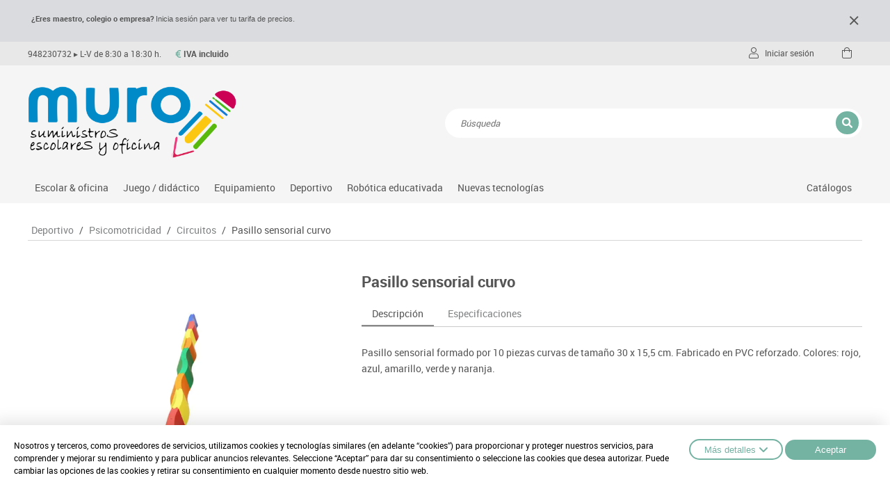

--- FILE ---
content_type: text/html; charset=UTF-8
request_url: https://www.muropapel.com/pasillo-sensorial-curvo
body_size: 12199
content:

<!DOCTYPE html PUBLIC "-//W3C//DTD XHTML 1.0 Transitional//EN" "http://www.w3.org/TR/xhtml1/DTD/xhtml1-transitional.dtd">
<html xmlns="http://www.w3.org/1999/xhtml">
<head>
<meta http-equiv="Content-Type" content="text/html; charset=UTF-8" />
	<title>Pasillo sensorial curvo  - Material escolar, oficina y nuevas tecnologias</title>
<meta name="description" content=""/>
<meta name="keywords" content=""/>
<meta name="URL" content="https://www.muropapel.com/"/>
<meta name="author" content="G-Soft"/>
<meta name="document-class" content="Completed"/>
<meta name="document-rights" content="Copyrighted Work"/>
<meta name="Revisit" content="7 days"/>
<meta name="REVISIT-AFTER" content="7 days"/>
<meta name="robots" content="all"/>
<meta name="language" content="es"/>
<meta name="DC.Language" scheme="RFC1766" content="es"/>
<meta property="og:image" content="https://www.muropapel.com/tmp/images/HTTPS___WWW.GRUPODESCOM.ES_IMATGES_DE0008202_W_200_H_200_BG_1.PNG"/>
<meta property="og:title" content=" Pasillo sensorial curvo - Material escolar, oficina y nuevas tecnologías"/>
<meta property="og:description" content=""/>
<meta property="og:url" content="https://www.muropapel.com/pasillo-sensorial-curvo" />
<meta property="og:site_name" content="Material escolar, oficina y nuevas tecnologías" />
<meta name="viewport" content="width=device-width, minimum-scale=1.0, maximum-scale=3.0" />

<link type="image/png" rel="shortcut icon" href="https://www.muropapel.com/templates/PUBLIC/img/favicon.ico" />

<link rel="stylesheet" type="text/css" href="https://www.muropapel.com/templates/PUBLIC/css/fonts.css?v=2"/>
<link rel="stylesheet" type="text/css" href="https://www.muropapel.com/templates/PUBLIC/css/magnific-popup.css"/>
<link rel="stylesheet" type="text/css" href="https://www.muropapel.com/templates/PUBLIC/css/estils.css?v=1768703192"/>
<link rel="stylesheet" type="text/css" href="https://www.muropapel.com/templates/PUBLIC/css/font-awesome.min.css?v=4"/>
<link rel="stylesheet" type="text/css" href="https://www.muropapel.com/templates/PUBLIC/css/custom.css?v=1768703192"/>
<link rel="stylesheet" type="text/css" href="https://www.muropapel.com/templates/PUBLIC/css/owl.carousel.css?v=2"/>
<link href='https://fonts.googleapis.com/css?family=Titillium+Web:400,900,700italic,700,600italic,600,400italic,300italic,300,200italic,200' rel='stylesheet' type='text/css'>







<script type="text/javascript" src="https://www.muropapel.com/templates/PUBLIC//js/jquery-1.11.1.min.js"></script>
<link rel="stylesheet" type="text/css" href="https://www.muropapel.com/templates/PUBLIC/css/jquery-ui.css"/>
<script type="text/javascript" src="https://www.muropapel.com/templates/PUBLIC/js/jquery-ui-base.js"></script>
<script type="text/javascript" src="https://www.muropapel.com/templates/PUBLIC/js/valida_form.js?v=3"></script>
<script src="https://www.google.com/recaptcha/api.js?render=6Ldc4J0mAAAAAHeVIXKJo1N7qxjkQBt3fvaEPWLf"></script>
<script type="text/javascript">
	$(function(){
	if('' != '')
	{
		$.magnificPopup.open({
			items: {
				src: '<div class="white-popup"></div>',
				type: 'inline'
			}
		});	
	}
}); 
var ompli_el_camp= 'Rellene el campo';
var nom = 'Nombre';
var telefon = 'Teléfono';
var email = 'Email';
var email_incorrecto = 'Email incorrecto';
var cal_acceptar_condicions = 'Debe aceptar las condiciones antes de continuar';
var escriu_el_codi = 'Escribe el código';
var lang_eliminar_carro_recuperar = '¿Cancelar la cesta pendiente?';
var recerca_no_te_prous_caracters = '';
var lang_val_escolar_obligatori = 'Selecciona si quieres utilizar el saldo del vale escolar';

var lang_afegint_articles = 'Añadiendo artículos...';
var lang_error_inesperat_al_pujar_fitxer = 'Error inesperado al subir el fichero';
var lang_proces_completat = '¡Proceso completado!';
var lang_preparant_importacio = '';
var lang_avis_articles_obsolets = 'Tu presupuesto incluye los siguientes artículos que están desactivados u obsoletos. Si continúas con la creación del pedido, estos se eliminarán automáticamente antes de generarlo. ¿Deseas continuar?';

var http_public = "https://www.muropapel.com/templates/PUBLIC/";
var apps_url = "https://www.muropapel.com/index.php";
var	http_url = "https://www.muropapel.com/";

var idioma = 'es';
var idioma_missatge_cookies = 'es';
var avoid_carregar_recerca = false;
var recaptcha_public_key = '6Ldc4J0mAAAAAHeVIXKJo1N7qxjkQBt3fvaEPWLf';


</script>

<script type="text/javascript" src="https://www.muropapel.com/templates/PUBLIC//js/magnific-popup.js"></script>
<script type="text/javascript" src="https://www.muropapel.com/templates/PUBLIC/js/generic.js?v=1768703192>"></script>
<script type="text/javascript" src="https://www.muropapel.com/templates/PUBLIC//js/owl.carousel.min.js?v=2"></script>
<script type="text/javascript" src="https://www.muropapel.com/templates/PUBLIC//js/cycle2.js"></script>
<script type="text/javascript" src="https://www.muropapel.com/templates/PUBLIC/js/elevateZoom.js?v=2"></script>




</head>
<body class="grey te_missatge">


<div id="bg_sec"  onclick="tancar_recerca()"></div>


<header>
	<div id="fixed_menu" class=" ">
						<div id="missatge_top">
					<div class="contenidor_centrat">
						<div><span style="font-size:11px;"><span style="font-family:Arial,Helvetica,sans-serif;"><strong>&iquest;Eres maestro, colegio o empresa?</strong> Inicia sesi&oacute;n para ver tu tarifa de precios.&nbsp;</span></span></div>
						<div><i class="fal fa-times" onclick="close_missatge_top()"></i></div>
					</div>
				</div>
				<div>
			<div class="contenidor_centrat">
				<div id="botiga_menu">
					<a href="" class="botiga_menu" onclick="desplega_botiga(event,this);return false"><span></span></a>
					<div class="botiga_menu menu_mobile" style="z-index:25">

				<a href="https://www.muropapel.com/escolar-oficina-2" class="punt_62633" onClick="desplega_submenu_mobile(event,this)">ESCOLAR & OFICINA<span class="icona_desplegador"></span></a>
				<div class="submenu_mobile">
												<a href="https://www.muropapel.com/archivo" class="punt_33912">Archivo</a>
												<a href="https://www.muropapel.com/complementos-oficina-2" class="punt_48094">Complementos oficina</a>
												<a href="https://www.muropapel.com/dibujo-tecnico-y-artistico" class="punt_48099">Dibujo técnico y artístico</a>
												<a href="https://www.muropapel.com/escritura-y-correccion-2" class="punt_48093">Escritura y corrección</a>
												<a href="https://www.muropapel.com/higiene" class="punt_48098">Higiene</a>
												<a href="https://www.muropapel.com/informatica" class="punt_48096">Informática</a>
												<a href="https://www.muropapel.com/manualidades-2" class="punt_94575">Manualidades</a>
												<a href="https://www.muropapel.com/materialescolar" class="punt_48100">Material escolar</a>
												<a href="https://www.muropapel.com/maquinas-oficina" class="punt_48095">Plasifica, encuaderna, destruye</a>
												<a href="https://www.muropapel.com/papel-y-manipulados" class="punt_48092">Papel y manipulados</a>
									</div>
				<a href="https://www.muropapel.com/didactico" class="punt_73385" onClick="desplega_submenu_mobile(event,this)">Juego / Didáctico<span class="icona_desplegador"></span></a>
				<div class="submenu_mobile">
												<a href="https://www.muropapel.com/asociacion-y-atencion" class="punt_91594">Asociación y atención</a>
												<a href="https://www.muropapel.com/ciencias-3" class="punt_97821">Ciencias</a>
												<a href="https://www.muropapel.com/construcciones" class="punt_73540">Construcciones</a>
												<a href="https://www.muropapel.com/espacios-exteriores" class="punt_91598">Espacios exteriores</a>
												<a href="https://www.muropapel.com/espacios-multisensoriales" class="punt_96842">Espacios multisensoriales</a>
												<a href="https://www.muropapel.com/juegos-heuristicos" class="punt_97113">Juegos heurísticos</a>
												<a href="https://www.muropapel.com/juegos-de-mesa-2" class="punt_91596">Juegos de mesa</a>
												<a href="https://www.muropapel.com/juegos-simbolicos" class="punt_91597">Juegos simbólicos</a>
												<a href="https://www.muropapel.com/matematicas-2" class="punt_97823">Matemáticas</a>
												<a href="https://www.muropapel.com/lenguaje-idiomas" class="punt_97822">Lenguaje & Idiomas</a>
												<a href="https://www.muropapel.com/medio-natural-social-y-cultural" class="punt_97824">Medio natural, social y cultural</a>
												<a href="https://www.muropapel.com/motricidad-fina" class="punt_97825">Motricidad fina</a>
												<a href="https://www.muropapel.com/musica" class="punt_73537">Música</a>
												<a href="https://www.muropapel.com/primeras-edades" class="punt_91593">Primeras edades</a>
												<a href="https://www.muropapel.com/psicomotricidad-3" class="punt_91600">Psicomotricidad</a>
												<a href="https://www.muropapel.com/stem" class="punt_91909">Stem</a>
									</div>
				<a href="https://www.muropapel.com/equipamiento" class="punt_81522" onClick="desplega_submenu_mobile(event,this)">Equipamiento<span class="icona_desplegador"></span></a>
				<div class="submenu_mobile">
												<a href="https://www.muropapel.com/despachos-y-oficinas" class="punt_81525">Despachos y oficinas</a>
												<a href="https://www.muropapel.com/espacios-compartidos" class="punt_81524">Espacios compartidos & Protecciones</a>
												<a href="https://www.muropapel.com/mesas-educacion" class="punt_75482">Mesas educación</a>
												<a href="https://www.muropapel.com/muebles-escolares" class="punt_81212">Muebles Escolares</a>
												<a href="https://www.muropapel.com/percheros-baldas-y-taquillas" class="punt_75497">Percheros, baldas y taquillas</a>
												<a href="https://www.muropapel.com/comunicacion-visual" class="punt_81526">Pizarras, vitrinas y expositores</a>
												<a href="https://www.muropapel.com/sillas-bancos-y-taburetes" class="punt_75495">Sillas, Bancos y Taburetes</a>
									</div>
				<a href="https://www.muropapel.com/deportivo" class="punt_73386" onClick="desplega_submenu_mobile(event,this)">Deportivo<span class="icona_desplegador"></span></a>
				<div class="submenu_mobile">
												<a href="https://www.muropapel.com/atletismo" class="punt_75363">Atletismo</a>
												<a href="https://www.muropapel.com/balones-y-pelotas" class="punt_73550">Balones y pelotas</a>
												<a href="https://www.muropapel.com/beisbol" class="punt_75365">Béisbol</a>
												<a href="https://www.muropapel.com/compl-deportivos" class="punt_75360">Compl. Deportivos</a>
												<a href="https://www.muropapel.com/deportes-alternativos" class="punt_75366">Deportes Alternativos</a>
												<a href="https://www.muropapel.com/deportes-raqueta" class="punt_75362">Deportes raqueta</a>
												<a href="https://www.muropapel.com/entrenamiento" class="punt_73545">Entrenamiento</a>
												<a href="https://www.muropapel.com/equipamiento-2" class="punt_75367">Equipamiento</a>
												<a href="https://www.muropapel.com/foam" class="punt_73541">Foam</a>
												<a href="https://www.muropapel.com/gimnasia-ritmica" class="punt_75361">Gimnasia rítmica</a>
												<a href="https://www.muropapel.com/gimnasio" class="punt_75368">Gimnasio</a>
												<a href="https://www.muropapel.com/hockey" class="punt_75364">Hockey</a>
												<a href="https://www.muropapel.com/piscina" class="punt_75370">Piscina</a>
												<a href="https://www.muropapel.com/proteccion-deportiva" class="punt_75369">Protección Deportiva</a>
												<a href="https://www.muropapel.com/psicomotricidad-2" class="punt_73548">Psicomotricidad</a>
									</div>
				<a href="https://www.muropapel.com/robotica-educativada" class="punt_91344" onClick="desplega_submenu_mobile(event,this)">Robótica educativada<span class="icona_desplegador"></span></a>
				<div class="submenu_mobile">
												<a href="https://www.muropapel.com/jovi-art2bit" class="punt_96818">Jovi Art2Bit</a>
												<a href="https://www.muropapel.com/vex-robotics" class="punt_91604">Vex robotics</a>
												<a href="https://www.muropapel.com/tts-2" class="punt_81606">TTS</a>
												<a href="https://www.muropapel.com/otros-robots" class="punt_81569">Otros robots</a>
									</div>
				<a href="https://www.muropapel.com/nntt" class="punt_62634" onClick="desplega_submenu_mobile(event,this)">Nuevas Tecnologías<span class="icona_desplegador"></span></a>
				<div class="submenu_mobile">
												<a href="https://www.muropapel.com/accesorios-chromebook-tablet-pc" class="punt_91612">Accesorios Chromebook - Tablet - PC</a>
												<a href="https://www.muropapel.com/audio" class="punt_62649">Audio</a>
												<a href="https://www.muropapel.com/carteleria-digital" class="punt_62635">Cartelería Digital</a>
												<a href="https://www.muropapel.com/conectividad-y-señal" class="punt_62638">Conectividad y señal</a>
												<a href="https://www.muropapel.com/mobiliariotecnologico" class="punt_62641">Mobiliario tecnológico</a>
												<a href="https://www.muropapel.com/monitores-interactivos" class="punt_62642">Monitores interactivos</a>
												<a href="https://www.muropapel.com/pc-tablets-camaras-documentos" class="punt_62643">PC & tablets & Cámaras documentos</a>
												<a href="https://www.muropapel.com/pantallas-de-proyeccion" class="punt_62644">Pantallas de proyección</a>
												<a href="https://www.muropapel.com/soportes" class="punt_62646">Soportes</a>
												<a href="https://www.muropapel.com/videoproyeccion" class="punt_62647">Videoproyección</a>
									</div>
			<a href="https://www.muropapel.com/catalogos" class="punt_71991 ">Catálogos</a>


</div>
				</div>
				<a class="botiga_menu desplega_filtres mobile" id="desplegador_botiga" style="cursor: pointer;"><i class="fa fa-filter"></i></a>
				<div id="menu_web"></div>

										<div class="missatge">
							<a href="tel:948230732">948230732</a>&nbsp;<span>▸ L-V de 8:30 a 18:30 h.</span>
							<b class="tipus_preu"><i class="fa fa-euro-sign"></i> IVA incluido</b>
						</div>
				
				
				<div class="" id="desplegables_barra">
					
    
    
    
    
	        
    	            		            		<div class="fl" id="auth">
            			<span class="label_barra first" style="display: flex; align-items: center;" onclick="desplega_menu_client()"><i class="fal fa-user"></i>&nbsp;<span class="user_mobile">&nbsp;&nbsp;Iniciar sesión</span></span>
            			<div id="menu_client" class="login">
                			<form name="login" action="https://www.muropapel.com/index.php" method="post">
                  
                                <input type="hidden" name="action" value="p" />
                                <input type="hidden" name="p" value="PUBLIC/SHOP/auth.php" />
                                <input type="hidden" name="next_id" value="75640" />
                                <span style="margin-bottom: 2px; display:block;">Usuario:</span>
                                <input type="text" id="auth_user" name="user" />
                                <span style="margin-bottom: 2px; display:block;">Password:</span>
                                <input type="password" onkeypress="if(event.keyCode == 13){document.login.submit();}" name="passwd" />
								<a href="https://www.muropapel.com/index.php?action=pc&p=PUBLIC/SHOP/pass-recovery.php" class="link_simple">Recordar password</a>
                                <div align="center" style="margin-top: 15px"> 
                                    <span onclick="document.login.submit();" class="boto_generic nou" style="width: 100%">Enviar</span>
                                </div>
                                <div style="margin-top: 25px;text-align: center;line-height: 1;">
									<div class="icones_generiques_bg"><i class="fal fa-user"></i></div>
									<div style="color: #cecece;margin-top: 5px;">¿Quieres ser cliente?</div>
									<a href="https://www.muropapel.com/¿quieres-ser-cliente" class="link_simple" style="margin-top: 5px;display: inline-block">Regístrate</a>
								</div>
                            </form>
            			</div>
          			</div>  
    	

		
        <a href="javascript:desplega_recerca();" id="boto_desplega_recerca" class="fr label_barra first cont_cerca mobile">&nbsp;<i class="fal fa-search"></i>&nbsp;</a> 

		<div id="carro_petit" style="float:left;">
            <div style="color: #FFFFFF;" class="cart_desktop">
                <a style="text-decoration:none; padding: 0 13px;display: inline-flex;align-items:center;cursor: pointer" id="desplega_cart_small" class="first label_barra" onclick="desplegar_cart(100,false,this)">
                    					<i class="fal fa-shopping-bag"></i>
                    										
                </a>
                
                <div id="cont_cart_small" class="bg_linear" style="display: none;">
                         


                    <div id="arts_cart_small">
                        		 <table id="resum_cart_small" style="width: 100%;margin: auto; padding-top: 5px; max-height: 215px; overflow: auto; display: block;" cellpadding="0" cellspacing="0">
       
                    </table>
        						<div style="font-style: italic;font-size: 15px;text-align: center;padding: 20px 15px 25px;">El carro de la compra está vacio</a></div>

		
<script>
	$('.linees').remove();
		if(0>0) {
		$('#desplega_cart_small').append('<div class="linees">0</div>');
	}
</script>                    </div>
                </div>
            </div>
        </div>
		       	<a href="https://www.muropapel.com/cart" class="fl label_barra first cart_mbl">&nbsp;<i class="fal fa-shopping-bag"></i>&nbsp;</a>




<script>
	$(function() {
		var auth_mostrat = false;
	})

	function desplega_menu_client() {
		auth_mostrat = true;
		if(!$('#auth>span').hasClass('active'))
		{
			$('.barra_desplegat').click();
			$('#auth>span').addClass('active barra_desplegat');
			$("#menu_client").stop(true,true).slideDown(100);
			$("#auth_user").select();
		}
		else
		{
			$('#auth>span').removeClass('active barra_desplegat');
			$("#menu_client").stop(true,true).slideUp(100);
		}

		/*if($('.botiga_menu.menu_mobile').is(':visible')) {
			$('.botiga_menu').removeClass('active');
			$('.botiga_menu.menu_mobile').hide();
		}
		if($('#menu_families_esq').hasClass('active')) {
			$('#menu_families_esq').removeClass('active');
			$('body').removeClass('overflow');
		}*/
	}

	function desplega_recerca() {
		var elem = $("#boto_desplega_recerca");

		if(!elem.hasClass('active')) 
			$('.barra_desplegat').click();

		if($("#div-results").is(':visible'))
		{
			tancar_recerca();
		}

		elem.toggleClass('active barra_desplegat');
		$('#recerca').toggleClass("show"); 

		$("#camp-recerca").focus(); 

		if($('.botiga_menu.menu_mobile').is(':visible')) {
			$('.botiga_menu').removeClass('active');
			$('.botiga_menu.menu_mobile').hide();
		}
		if($('#menu_families_esq').hasClass('active')) {
			$('#menu_families_esq').removeClass('active');
			$('body').removeClass('overflow');
		}
	}

	function desplega_idiomes() {
		
		if(!$('#idiomes > li').find(".label_barra").hasClass('active')) 
			$('.barra_desplegat').click();
		$('#idiomes > li').find(".bg_linear").toggleClass("active");
		$('#idiomes > li').find(".label_barra").toggleClass("barra_desplegat");

		if($('.botiga_menu.menu_mobile').is(':visible')) {
			$('.botiga_menu').removeClass('active');
			$('.botiga_menu.menu_mobile').hide();
		}
		if($('#menu_families_esq').hasClass('active')) {
			$('#menu_families_esq').removeClass('active');
			$('body').removeClass('overflow');
		}
		$('#idiomes > li').find("ul:first").stop(true,true).slideToggle(100);
	}
</script>
				</div>

									<div id="header_trabaja_con_nosotros">
						<span> 
							<a href=""></a>
							
						</span>
					</div>
							</div>
		</div>
	</div>

	<div id="barra_top" class="grey ">
		
		<div class="cb"></div>
		<div>
			<div class="logo_cerca">
				<div id="content_logo">
										<a href="https://www.muropapel.com/"><img src="https://www.muropapel.com/templates/PUBLIC/img/logo.png" /></a>
				</div>

				<div class="contenidor_recerca">
					<div id="recerca">
						<div class="div-recerca clear">
							<div>
								<div class="camp-recerca">
									<input type="text" id="camp-recerca" class="in_camp_recerca form_input" placeholder="Búsqueda" />
									<i class="fa fa-search" onclick="carregar_recerca();" style="cursor:pointer"></i> 
								</div>
							</div>
							<b class="titol_recerca">Resultados de la búsqueda</b>
						</div>
						<div align="right"><a class="close_recerca" href="javascript:tancar_recerca();">Cerrar&nbsp;<i class="fa fa-times"></i></a></div>
						<div id="div-results"></div>	
					</div>
					
													</div>
			</div>
			<div id="menu">
<div class="menu1">
			<div class="punt_menu_cap">
				<a href="https://www.muropapel.com/escolar-oficina-2" id="punt_62633" class="botiga_menu first punt_62633">Escolar & oficina</a>
				<div class="new_shop botiga_menu" style="z-index:1000">
									<div class="fills_areas" style="column-count:1;column-gap: 20px;">
												<a href="https://www.muropapel.com/archivo" id="punt_33912"><span>Archivo</span></a>
												<a href="https://www.muropapel.com/complementos-oficina-2" id="punt_48094"><span>Complementos oficina</span></a>
												<a href="https://www.muropapel.com/dibujo-tecnico-y-artistico" id="punt_48099"><span>Dibujo técnico y artístico</span></a>
												<a href="https://www.muropapel.com/escritura-y-correccion-2" id="punt_48093"><span>Escritura y corrección</span></a>
												<a href="https://www.muropapel.com/higiene" id="punt_48098"><span>Higiene</span></a>
												<a href="https://www.muropapel.com/informatica" id="punt_48096"><span>Informática</span></a>
												<a href="https://www.muropapel.com/manualidades-2" id="punt_94575"><span>Manualidades</span></a>
												<a href="https://www.muropapel.com/materialescolar" id="punt_48100"><span>Material escolar</span></a>
												<a href="https://www.muropapel.com/maquinas-oficina" id="punt_48095"><span>Plasifica, encuaderna, destruye</span></a>
												<a href="https://www.muropapel.com/papel-y-manipulados" id="punt_48092"><span>Papel y manipulados</span></a>
										</div>
				</div>
			</div>
			<div class="punt_menu_cap">
				<a href="https://www.muropapel.com/didactico" id="punt_73385" class="botiga_menu first punt_73385">Juego / didáctico</a>
				<div class="new_shop botiga_menu" style="z-index:1000">
									<div class="fills_areas" style="column-count:2;column-gap: 20px;">
												<a href="https://www.muropapel.com/asociacion-y-atencion" id="punt_91594"><span>Asociación y atención</span></a>
												<a href="https://www.muropapel.com/ciencias-3" id="punt_97821"><span>Ciencias</span></a>
												<a href="https://www.muropapel.com/construcciones" id="punt_73540"><span>Construcciones</span></a>
												<a href="https://www.muropapel.com/espacios-exteriores" id="punt_91598"><span>Espacios exteriores</span></a>
												<a href="https://www.muropapel.com/espacios-multisensoriales" id="punt_96842"><span>Espacios multisensoriales</span></a>
												<a href="https://www.muropapel.com/juegos-heuristicos" id="punt_97113"><span>Juegos heurísticos</span></a>
												<a href="https://www.muropapel.com/juegos-de-mesa-2" id="punt_91596"><span>Juegos de mesa</span></a>
												<a href="https://www.muropapel.com/juegos-simbolicos" id="punt_91597"><span>Juegos simbólicos</span></a>
												<a href="https://www.muropapel.com/matematicas-2" id="punt_97823"><span>Matemáticas</span></a>
												<a href="https://www.muropapel.com/lenguaje-idiomas" id="punt_97822"><span>Lenguaje & idiomas</span></a>
												<a href="https://www.muropapel.com/medio-natural-social-y-cultural" id="punt_97824"><span>Medio natural, social y cultural</span></a>
												<a href="https://www.muropapel.com/motricidad-fina" id="punt_97825"><span>Motricidad fina</span></a>
												<a href="https://www.muropapel.com/musica" id="punt_73537"><span>Música</span></a>
												<a href="https://www.muropapel.com/primeras-edades" id="punt_91593"><span>Primeras edades</span></a>
												<a href="https://www.muropapel.com/psicomotricidad-3" id="punt_91600"><span>Psicomotricidad</span></a>
												<a href="https://www.muropapel.com/stem" id="punt_91909"><span>Stem</span></a>
										</div>
				</div>
			</div>
			<div class="punt_menu_cap">
				<a href="https://www.muropapel.com/equipamiento" id="punt_81522" class="botiga_menu first punt_81522">Equipamiento</a>
				<div class="new_shop botiga_menu" style="z-index:1000">
									<div class="fills_areas" style="column-count:1;column-gap: 20px;">
												<a href="https://www.muropapel.com/despachos-y-oficinas" id="punt_81525"><span>Despachos y oficinas</span></a>
												<a href="https://www.muropapel.com/espacios-compartidos" id="punt_81524"><span>Espacios compartidos & protecciones</span></a>
												<a href="https://www.muropapel.com/mesas-educacion" id="punt_75482"><span>Mesas educación</span></a>
												<a href="https://www.muropapel.com/muebles-escolares" id="punt_81212"><span>Muebles escolares</span></a>
												<a href="https://www.muropapel.com/percheros-baldas-y-taquillas" id="punt_75497"><span>Percheros, baldas y taquillas</span></a>
												<a href="https://www.muropapel.com/comunicacion-visual" id="punt_81526"><span>Pizarras, vitrinas y expositores</span></a>
												<a href="https://www.muropapel.com/sillas-bancos-y-taburetes" id="punt_75495"><span>Sillas, bancos y taburetes</span></a>
										</div>
				</div>
			</div>
			<div class="punt_menu_cap">
				<a href="https://www.muropapel.com/deportivo" id="punt_73386" class="botiga_menu first punt_73386">Deportivo</a>
				<div class="new_shop botiga_menu" style="z-index:1000">
									<div class="fills_areas" style="column-count:2;column-gap: 20px;">
												<a href="https://www.muropapel.com/atletismo" id="punt_75363"><span>Atletismo</span></a>
												<a href="https://www.muropapel.com/balones-y-pelotas" id="punt_73550"><span>Balones y pelotas</span></a>
												<a href="https://www.muropapel.com/beisbol" id="punt_75365"><span>Béisbol</span></a>
												<a href="https://www.muropapel.com/compl-deportivos" id="punt_75360"><span>Compl. deportivos</span></a>
												<a href="https://www.muropapel.com/deportes-alternativos" id="punt_75366"><span>Deportes alternativos</span></a>
												<a href="https://www.muropapel.com/deportes-raqueta" id="punt_75362"><span>Deportes raqueta</span></a>
												<a href="https://www.muropapel.com/entrenamiento" id="punt_73545"><span>Entrenamiento</span></a>
												<a href="https://www.muropapel.com/equipamiento-2" id="punt_75367"><span>Equipamiento</span></a>
												<a href="https://www.muropapel.com/foam" id="punt_73541"><span>Foam</span></a>
												<a href="https://www.muropapel.com/gimnasia-ritmica" id="punt_75361"><span>Gimnasia rítmica</span></a>
												<a href="https://www.muropapel.com/gimnasio" id="punt_75368"><span>Gimnasio</span></a>
												<a href="https://www.muropapel.com/hockey" id="punt_75364"><span>Hockey</span></a>
												<a href="https://www.muropapel.com/piscina" id="punt_75370"><span>Piscina</span></a>
												<a href="https://www.muropapel.com/proteccion-deportiva" id="punt_75369"><span>Protección deportiva</span></a>
												<a href="https://www.muropapel.com/psicomotricidad-2" id="punt_73548"><span>Psicomotricidad</span></a>
										</div>
				</div>
			</div>
			<div class="punt_menu_cap">
				<a href="https://www.muropapel.com/robotica-educativada" id="punt_91344" class="botiga_menu first punt_91344">Robótica educativada</a>
				<div class="new_shop botiga_menu" style="z-index:1000">
									<div class="fills_areas" style="column-count:1;column-gap: 20px;">
												<a href="https://www.muropapel.com/jovi-art2bit" id="punt_96818"><span>Jovi art2bit</span></a>
												<a href="https://www.muropapel.com/vex-robotics" id="punt_91604"><span>Vex robotics</span></a>
												<a href="https://www.muropapel.com/tts-2" id="punt_81606"><span>Tts</span></a>
												<a href="https://www.muropapel.com/otros-robots" id="punt_81569"><span>Otros robots</span></a>
										</div>
				</div>
			</div>
			<div class="punt_menu_cap">
				<a href="https://www.muropapel.com/nntt" id="punt_62634" class="botiga_menu first punt_62634">Nuevas tecnologías</a>
				<div class="new_shop botiga_menu" style="z-index:1000">
									<div class="fills_areas" style="column-count:1;column-gap: 20px;">
												<a href="https://www.muropapel.com/accesorios-chromebook-tablet-pc" id="punt_91612"><span>Accesorios chromebook - tablet - pc</span></a>
												<a href="https://www.muropapel.com/audio" id="punt_62649"><span>Audio</span></a>
												<a href="https://www.muropapel.com/carteleria-digital" id="punt_62635"><span>Cartelería digital</span></a>
												<a href="https://www.muropapel.com/conectividad-y-señal" id="punt_62638"><span>Conectividad y señal</span></a>
												<a href="https://www.muropapel.com/mobiliariotecnologico" id="punt_62641"><span>Mobiliario tecnológico</span></a>
												<a href="https://www.muropapel.com/monitores-interactivos" id="punt_62642"><span>Monitores interactivos</span></a>
												<a href="https://www.muropapel.com/pc-tablets-camaras-documentos" id="punt_62643"><span>Pc & tablets & cámaras documentos</span></a>
												<a href="https://www.muropapel.com/pantallas-de-proyeccion" id="punt_62644"><span>Pantallas de proyección</span></a>
												<a href="https://www.muropapel.com/soportes" id="punt_62646"><span>Soportes</span></a>
												<a href="https://www.muropapel.com/videoproyeccion" id="punt_62647"><span>Videoproyección</span></a>
										</div>
				</div>
			</div>
			
			

</div>

<div class="menu2"><a href="https://www.muropapel.com/catalogos" id="punt_71991" class="punt_71991 punt_menu_cap" >Catálogos</a></div>

</div>
		</div> 
		
	</div>
</header>


<div id="content">



<div id="fitxa_article" class="contenidor_centrat">

	
	
    <div>
		
        <div>	
			
<div id="ruta_html" style="margin-bottom:30px;">
	                        <a href="https://www.muropapel.com/deportivo">Deportivo</a> / 
                        <a href="https://www.muropapel.com/psicomotricidad-2">Psicomotricidad</a> / 
                        <a href="https://www.muropapel.com/circuitos">Circuitos</a> / 
        <a href="https://www.muropapel.com/pasillo-sensorial-curvo" style="color:#555">Pasillo sensorial curvo</a>
</div>                            
                
            <div itemscope itemtype="http://schema.org/Product" class="bloc_article bloc_article_">

					<div itemprop="offers" itemtype="https://schema.org/AggregateOffer" itemscope>
						<meta itemprop="lowPrice" content="6.68" />
						<meta itemprop="highPrice" content="6.68" />
						<meta itemprop="offerCount" content="1" />
						<meta itemprop="priceCurrency" content="EUR" />
					</div>

                    <div class="fl">
					<div class="text_destacats_blocs">
						<div class="etiqueta" style="flex-direction: column;display: flex;align-items: flex-start;">
																						</div>
											</div>
                        <a class="fl galeria_grup icon_article" >
                        	<div style="position: relative;overflow: hidden">
                                
							<div class="gallery_popup"
                                                data-cycle-fx=scrollHorz
                                                data-cycle-timeout=0
                                                data-cycle-pager="#adv-custom-pager"
                                                data-cycle-pager-template="<a href='#' style='width:75px;'><img src='{{src}}' width=75></a>"
												data-cycle-prev="#prev"
        										data-cycle-next="#next"
                                                >	
                                            <img href="https://www.muropapel.com/tmp/images/HTTPS___WWW.GRUPODESCOM.ES_IMATGES_DE0008202_W_800_Q_100.PNG" itemprop="image" class="foto_10130 zoom primer gallery-item"  alt="Pasillo sensorial curvo" title="Pasillo sensorial curvo" src="https://www.muropapel.com/tmp/images/HTTPS___WWW.GRUPODESCOM.ES_IMATGES_DE0008202_W_600_H_600_ADJUST_1_BG_FFFFFF_Q_90.PNG" data-zoom-image="https://www.muropapel.com/tmp/images/HTTPS___WWW.GRUPODESCOM.ES_IMATGES_DE0008202_W_1200_H_1200_ADJUST_1_BG_FFFFFF_Q_90.PNG" />
                            </div></div>                            
                        </a>

						
                    </div>
                    <div class="fr">

						<h1 class="titol_seccio" itemprop="name">Pasillo sensorial curvo</h1>

				

						<div class="tabs">
							<div id="tab-1" class="tab active" onclick="opentab('1')">Descripción</div>       
														<div id="tab-3" class="tab " onclick="opentab('3')">Especificaciones</div>																				</div>



						<div class="content-tabs">
														<div id="content-tab-1" class="content-tab  active">
																<div itemprop="description">
									Pasillo sensorial formado por 10 piezas curvas de tamaño 30 x 15,5 cm. Fabricado en PVC reforzado. Colores: rojo, azul, amarillo, verde y naranja.									
									
								</div>
															</div>
												<div id="content-tab-3" class="content-tab ">
								<div>
									<table style="width: 100%;color: #7F8182">
										<tr><td style="width: 30%; padding: 10px; background-color: #f5f5f5;">Marca</td><td style="padding: 10px; background-color: #f5f5f5;">Jim sports </td></tr>									</table>
								</div>
							</div>
											</div>




					


				    
                        
                    </div>
                    <div style="clear:both;"></div>
                    
                    
                                    
                    
            					<table id="table_subarticles" class="table_opcions_subarticles" cellpadding="0" cellspacing="0">
						<tr>
							
							<td class="table_subarticles_ref" style="width: 10%;" nowrap><b>Referencia</b></td>
							<td style="width: 11%;" class="licitats_td" nowrap><b>&nbsp;</b></td>
							<td style="width: 52%;" nowrap><b>Descripción</b></td><td style="width: 11%; " nowrap><b>Disponibilidad</b></td><td></td><td style="width: 11%;" align="right" nowrap><b>PRECIO/U</b></td>
							<td style="width: 5%;white-space: nowrap;"><b>Unidades</b></td>
							<td style="width:25px; white-space: nowrap;">&nbsp;</td>
						</tr><tr >
				
				
				
				<td class="table_subarticles_ref" valign="top">DE0008208</td><td  class="licitats_td" nowrap valign="top"></td><td valign="top" class="desc">Pieza pasillo sensorial curvo</td><td valign="top" style="text-align: center;" nowrap class="disponibilitat"><span style="color:#F00;">7/10 días</span></td><td>
											<div title="" style="width:23px;height:23px;border-radius:50%;background: ">
												
											
										</label>
									</div>
								</div></td><td  valign="top" align="right" class="preu_taula">6.68€ </td><td  valign="top" nowrap class="qty_taula"><i class="fa fa-minus minus_sart" onclick="modificar_quantitat(46845,false,false)"></i><input type="text" id="article_46845" style="width: 35px; border: 1px solid #e8e8e8; font-size: 13px; padding: 2px; text-align:center;vertical-align: top" value="1" /><i class="fa fa-plus plus_sart" onclick="modificar_quantitat(46845,true,false)"></i></td><td valign="top" class="compra_sart" style="padding-right: 0"><span class="boto_compra boto_generic taronja petit" id_grup="10130" id_subarticle="46845" style="white-space: nowrap;" ><i class="fal fa-shopping-bag" onclick="modificar_quantitat(3035,false,false)"></i></span></td></table><script>$('.licitats_td').hide();</script>						
							<div style="text-align: right;font-size: 12px;margin-top: 5px;max-width: 95%;margin-bottom: 10px;margin: auto">IVA incluido</div>	
												
            </div>
            

			            <div id="productes_categoria" style="padding-bottom: 25px; margin-bottom: 15px; border-bottom: 1px solid #EEEEEE">
                <h3 class="titol_seccio" style="margin-top: 45px;">Productos de la misma categoría</h3>
                <div>
					<div class="owl-destacats owl-carousel owl-destacats-fitxa-article owl-custom-nav">
                    				
			<div class="bloc_article_mini new_bloc_article column-5"> 
				<div class="text_destacats_blocs">
					<div class="etiqueta" style="display: flex; flex-direction: column; align-items: flex-start;">
																							</div>
									</div>
								<a href="https://www.muropapel.com/index.php?id=75641&no_index=true&vista_rapida=true" class="ajax-popup-link" javascript style="text-decoration:none;" rel="nofollow">
					<div class="mini1">
						
						<img class="foto_10131" src="https://www.muropapel.com/tmp/images/HTTPS___WWW.GRUPODESCOM.ES_IMATGES_DE2419004_W_300_H_300_ADJUST_1_Q_90.PNG" />
						<div class="descripcions">
							Ladrillo con soporte para pica y aro						</div>
						<div class="flex">		
							<div class="preus">
								<div>
								Precio<br><span><span>11.40&euro;</span></span>								</div>
							</div>
													</div>
											</div>
				</a>
			</div>
						
			<div class="bloc_article_mini new_bloc_article column-5"> 
				<div class="text_destacats_blocs">
					<div class="etiqueta" style="display: flex; flex-direction: column; align-items: flex-start;">
																							</div>
									</div>
								<a href="https://www.muropapel.com/index.php?id=98501&no_index=true&vista_rapida=true" class="ajax-popup-link" javascript style="text-decoration:none;" rel="nofollow">
					<div class="mini1">
						
						<img class="foto_17171" src="https://www.muropapel.com/tmp/images/HTTPS___WWW.GRUPODESCOM.ES_IMATGES_DE25025_W_300_H_300_ADJUST_1_Q_90.PNG" />
						<div class="descripcions">
							Base maciza caucho						</div>
						<div class="flex">		
							<div class="preus">
								<div>
								Precio<br><span><span>7.19&euro;</span></span>								</div>
							</div>
													</div>
											</div>
				</a>
			</div>
						
			<div class="bloc_article_mini new_bloc_article column-5"> 
				<div class="text_destacats_blocs">
					<div class="etiqueta" style="display: flex; flex-direction: column; align-items: flex-start;">
																							</div>
									</div>
								<a href="https://www.muropapel.com/index.php?id=75646&no_index=true&vista_rapida=true" class="ajax-popup-link" javascript style="text-decoration:none;" rel="nofollow">
					<div class="mini1">
						
						<img class="foto_10136" src="https://www.muropapel.com/tmp/images/HTTPS___WWW.GRUPODESCOM.ES_IMATGES_DE0007381_W_300_H_300_ADJUST_1_Q_90.PNG" />
						<div class="descripcions">
							Pieza para pica regulable en altura						</div>
						<div class="flex">		
							<div class="preus">
								<div>
								Precio<br><span><span>5.02&euro;</span></span>								</div>
							</div>
													</div>
											</div>
				</a>
			</div>
						
			<div class="bloc_article_mini new_bloc_article column-5"> 
				<div class="text_destacats_blocs">
					<div class="etiqueta" style="display: flex; flex-direction: column; align-items: flex-start;">
																							</div>
									</div>
								<a href="https://www.muropapel.com/index.php?id=75642&no_index=true&vista_rapida=true" class="ajax-popup-link" javascript style="text-decoration:none;" rel="nofollow">
					<div class="mini1">
						
						<img class="foto_10132" src="https://www.muropapel.com/tmp/images/HTTPS___WWW.GRUPODESCOM.ES_IMATGES_DE2412704_W_300_H_300_ADJUST_1_Q_90.PNG" />
						<div class="descripcions">
							Base para picas y aros						</div>
						<div class="flex">		
							<div class="preus">
								<div>
								Precio desde<br><span>Consultar</span>								</div>
							</div>
													</div>
											</div>
				</a>
			</div>
						
			<div class="bloc_article_mini new_bloc_article column-5"> 
				<div class="text_destacats_blocs">
					<div class="etiqueta" style="display: flex; flex-direction: column; align-items: flex-start;">
																							</div>
									</div>
								<a href="https://www.muropapel.com/index.php?id=75647&no_index=true&vista_rapida=true" class="ajax-popup-link" javascript style="text-decoration:none;" rel="nofollow">
					<div class="mini1">
						
						<img class="foto_10137" src="https://www.muropapel.com/tmp/images/HTTPS___WWW.GRUPODESCOM.ES_IMATGES_DE0007496_W_300_H_300_ADJUST_1_Q_90.PNG" />
						<div class="descripcions">
							Regla con acople para cono						</div>
						<div class="flex">		
							<div class="preus">
								<div>
								Precio<br><span><span>3.84&euro;</span></span>								</div>
							</div>
													</div>
											</div>
				</a>
			</div>
							</div>
                </div>
            </div>
            
                        
            
            
            
        </div>
        
    </div>
	</div>

</div>

<div id="footer">
	<div class="contenidor_centrat">
		<div class="fl columna_footer" id="info_empresa">
			<h4 class='desplegador_seccio_foot'>MURO PAPEL - BENTAPEA, SL</h4>				<div>
				   <div><div><i class="fa fa-caret-right" style="font-size: 18px"></i></div>Basilio Armendariz 2 y 4 <br />31600 Burlada (Navarra)</div>
					<div><div><i class="fa fa-phone"></i></div>Tel: 948230732</div>				
				<div><div><i class="fa fa-fax"></i></div>Fax: 948231674</div>								  <div><div><i class="fa fa-envelope"></i></div>Email: info@muropapel.com</div>				</div>
		</div>
		<div class="fl columna_footer">
			<h4 class='desplegador_seccio_foot'>Empresa</h4>
			<div>					<a href="https://www.muropapel.com/productos">Productos</a>
								<a href="https://www.muropapel.com/catalogos">Catálogos</a>
			</div>		</div>
		 <div class="fl columna_footer" >
						<h4 class='desplegador_seccio_foot'>Información</h4>
			<div><a href="https://www.muropapel.com/es/legal/1">Aviso legal</a><a href="https://www.muropapel.com/es/legal/3">Condiciones de compra</a><a href="https://www.muropapel.com/es/legal/4">Política de Cookies</a><a href="https://www.muropapel.com/es/legal/5">Condiciones de uso</a><a href="https://www.muropapel.com/es/legal/6">RGPD</a><a onclick="$('#msg_cookies_fbox').slideToggle('fast');return false;" style="cursor:pointer">Cambiar preferencias cookies</a></div>		</div>

		<div class="fl columna_footer" >
							<h4 class='desplegador_seccio_foot'>Sobre nosotros</h4>
		   <div>						<a href="https://www.muropapel.com/historia">Historia</a>
		   						<a href="https://www.muropapel.com/politica-de-calidad-y-medio-ambiente">Política de Calidad y Medio Ambiente </a>
		   						<a href="https://www.muropapel.com/contactar">Contactar</a>
		   						<a href="https://www.muropapel.com/recursos-interactivos">Recursos Interactivos</a>
		   						<a href="https://www.muropapel.com/grupo-descom">Grupo DESCOM</a>
		   </div>				
		</div>
				<div style="clear: both;"></div>
	</div>
	
	<div id="credits">
		<div class="contenidor_centrat">
						<div class="fp"><img src="https://www.muropapel.com/tmp/images/TEMPLATES_PUBLIC_ONESTEPCART_IMG_VISA_W_40_H_40_ADJUST_1_BG_F5F5F5.JPG" /><img src="https://www.muropapel.com/tmp/images/TEMPLATES_PUBLIC_ONESTEPCART_IMG_MASTERCARD_LOGO_W_40_H_40_ADJUST_1_BG_F5F5F5.PNG" /><img src="https://www.muropapel.com/tmp/images/TEMPLATES_PUBLIC_ONESTEPCART_IMG_TRANSFERENCIA_W_40_H_40_ADJUST_1_BG_F5F5F5.PNG" align="absmiddle" style="vertical-align: middle;"/></div>
				
					<div class="apps">
												<a href="https://apps.apple.com/es/app/muro-papel-y-tijera/id1563732824" target="_blank"><img src="https://www.muropapel.com/tmp/images/BIBLIOTECA_ITEMS_94029_APPLESTOREAPPLE_W_45.PNG" /></a>
												<a href="https://play.google.com/store/apps/details?id=com.muropapel.app" target="_blank"><img src="https://www.muropapel.com/tmp/images/BIBLIOTECA_ITEMS_94030_PLAYSTOREGOOGLE_W_45.PNG" /></a>
										</div>
						<div class="xarxes"><div id="xarxes_socials">
	<h6 class="titol_seccio"><img src="https://www.muropapel.com/templates/PUBLIC/img/siguenos_es.png" /></h6>
    <div>
                        <a href="https://www.instagram.com/muropapelytijera/" target="_blank"><img src="https://www.muropapel.com/tmp/images/BIBLIOTECA_ITEMS_80287_INSTAGRAM25_W_45.PNG" /></a>
                        <a href="https://www.facebook.com/Muropapelytijera" target="_blank"><img src="https://www.muropapel.com/tmp/images/BIBLIOTECA_ITEMS_81180_FACEBOOK_25_W_45.PNG" /></a>
                        <a href="https://www.youtube.com/channel/UC-x_i_DM5_JEglNz5j7bccw" target="_blank"><img src="https://www.muropapel.com/tmp/images/BIBLIOTECA_ITEMS_73382_YOUT25_W_45.PNG" /></a>
            </div>
</div>
</div>
		</div>
	</div>
    		
</div>
<div id="scroll_top">
	<img src="https://www.muropapel.com/templates/PUBLIC/img/avioneta.png" />
</div>


<style>
	#msg_cookies_fbox label { margin-bottom: 0 !important; }
	#msg_cookies_fbox td, #msg_cookies_fbox th {
		padding: 10px;
	}
	#bg_cookies {
		z-index: 999998;
		position: fixed;
		top: 0;
		left: 0;
		right: 0;
		bottom: 0;
		background-color: rgba(0, 0, 0, 0.5);
	}

	#msg_cookies_fbox {
		display: flex;
		flex-wrap: wrap;
		padding: 20px;
		background: #FFF;
		/*border-top: 2px solid #231f20;*/
		font-size: 12px;
		line-height: 1.50;
		letter-spacing: 0px;
		position: fixed;
		bottom: 0;
		left: 0;
		right: 0;
		z-index: 999999;
		box-shadow: -8px -7px 20px 0 rgb(0 0 0 / 10%);
	}

	#msg_cookies_fbox a {
		color: #231f20;
	}

	#cookies_text {
		flex: 1;
		color: #000000;
		text-align: left;
		width: 100%;
		display: flex;
		flex-wrap: wrap;
		align-items: flex-start;
	}

	#cookies_tipus {
		display: flex;
		background-color: #DEDEDE;
		align-items: center;
		width: 100%;
		margin-top: 15px;
	}

	#cookies_botons a {
		text-decoration: none;
		color: #FFFFFF;
		background-color: #e10717;
		padding: 10px 15px;
		display: inline-block;
		margin-left: 5px;
	}


	#cookies_detalls_toggle i {
		transition: transform .3s ease;
		margin-left: 5px;
	}

	#cookies_detalls_toggle.active i {
		transform: rotate(180deg);
	}

	#cookies_detalls {
		display: flex;
		margin: 10px 0px;
		border: 1px solid #f5f5f5;
		height: 250px;
		overflow: auto;
	}

	#cookies_detalls_nav {
		width: 150px;
		background-color: #DEDEDE;
	}

	#cookies_detalls_nav span {
		display: block;
		cursor: pointer;
		padding: 15px;
		border-bottom: 2px;
		user-select: none;
	}

	#cookies_detalls_desc {
		padding: 15px;
		overflow: auto;
	}

	#cookies_detalls_nav .active {
		background-color: #FFF;
	}

	#cookies_detalls_desc {
		flex: 1;
	}

	#cookies_text #text {
		display: flex;
	}

	#cookies_text #text {
		flex: 1;
	}

	#cookies_opts {
		width: 100%;
		display: none;
	}

	@media screen and (max-width: 1000px) {
		#msg_cookies_fbox {
			flex-wrap: wrap;
		}
	}

	@media screen and (max-width: 600px) {

		#msg_cookies_fbox { 
			padding: 15px;
		}
		#cookies_botons {
			display: flex;
			justify-content: center;
			width: 100%;
		}

		#cookies_botons button {
			margin: 0 2px;
		}
	}
</style>


<script>

	/*$(function() {
		ajaxpage(apps_url+'?action=p&p=PUBLIC/SECCIONS/avis_cookies.php&ajax=1',"sccok")
	})*/

	/* ====== COOKIES =======*/

	function mostrar_config_cookies() {
		$("#msg_cookies_fbox").slideDown();
	}

	function guardar_config_cookies(totes) {
		data = {};
		$('#form_tipus_cookies input[type="checkbox"]').each(function () {
			if ($(this).is(":checked") || totes) {
				var id_cookie = $(this).val();
				
				data[id_cookie] = id_cookie;
			}
		});

		if(Object.keys(data).length) {
			res = JSON.stringify(data);
			afegirCookie("validacions_cookies", res, 365);

			$("#msg_cookies_fbox").slideUp();
			$("#bg_cookies").hide();
			$.ajax({type: 'GET',
				url: apps_url+'?action=p&p=PUBLIC/SECCIONS/avis_cookies.php&ajax=1',
				success: function(response){
					$("head").append(response);
				}
			});
		}
		// location.reload();
	}


	function afegirCookie(c_name, value, exdays) {
		var exdate = new Date();
		exdate.setDate(exdate.getDate() + exdays);
		var c_value = escape(value) + ((exdays == null) ? "" : "; expires=" + exdate.toUTCString());
		document.cookie = c_name + "=" + c_value + ";path=/";
	}

	function desplega_detalls_cookies() {
		$("#cookies_opts").slideToggle("fast");
		$('#cookies_detalls_toggle').toggleClass('active');
	}

	function cookie_detalls_tipus(id_tipus) {
		$("#cookies_detalls_nav > span").removeClass('active');
		$("#cookies_detalls_desc > div").hide();
		$("#cookies_detalls_nav_" + id_tipus).addClass('active')
		$("#cookies_detalls_desc_" + id_tipus).show()
	}

	/* ====== FINAL COOKIES =======*/
</script>

<div id="msg_cookies_fbox" style="display: flex">
	<div id="cookies_text">
		<div id="text" style="margin-bottom: 15px;width: 100%;padding-right: 25px">
			<div class="cookies_text_generic">Nosotros y terceros, como proveedores de servicios, utilizamos cookies y tecnologías similares (en adelante “cookies”) para proporcionar y proteger nuestros servicios, para comprender y mejorar su rendimiento y para publicar anuncios relevantes. Seleccione “Aceptar” para dar su consentimiento o seleccione las cookies que desea autorizar. Puede cambiar las opciones de las cookies y retirar su consentimiento en cualquier momento desde nuestro sitio web.</div>
		</div>
		
		<div id="cookies_botons">
			<button type="button" id="cookies_detalls_toggle" class="boto_generic nou" onclick="desplega_detalls_cookies()">
				Más detalles <i class="fa fa-angle-down"></i>
			</button>
			<button type="button" onclick="guardar_config_cookies();" name="algunesCookies" class="algunesCookies boto_generic nou reverse" id="boto_acceptar_algunes_cookies">Aceptar</button>
		</div>
		<div id="cookies_opts">
			<div id="cookies_tipus">
				<div style="flex: 1; padding: 5px;">
					<form id="form_tipus_cookies" name="tipus_cookies">
						<b>Cookies autorizadas:</b>
												<span style="white-space:nowrap;"><input type="checkbox" id="tipus_cookie_7" value="7" name="tipus_cookie_7"
								id="tipus_cookies_7" value="7"
								style="margin:5px; vertical-align:middle;"
								checked								disabled> <label for="tipus_cookie_7"
								style="vertical-align:middle;">Obligatorias</label></span>
												<span style="white-space:nowrap;"><input type="checkbox" id="tipus_cookie_8" value="8" name="tipus_cookie_8"
								id="tipus_cookies_8" value="8"
								style="margin:5px; vertical-align:middle;"
																> <label for="tipus_cookie_8"
								style="vertical-align:middle;">Analíticas y publicitarias</label></span>
											</form>
				</div>
			</div>
			<div id="cookies_detalls">
				<div id="cookies_detalls_nav">
										<span onclick="cookie_detalls_tipus(7)" id="cookies_detalls_nav_7"
						class="active">Obligatorias</span>
										<span onclick="cookie_detalls_tipus(8)" id="cookies_detalls_nav_8"
						class="">Analíticas y publicitarias</span>
									</div>
				<div id="cookies_detalls_desc">
										<div onclick="cookie_detalls_tipus(7)" style="display: block; "
						id="cookies_detalls_desc_7">Son obligatorias, no hay posibilidad de seleccionarlas. Su prop&oacute;sito es ayudar a que un sitio web sea utilizable mediante la activaci&oacute;n de funciones b&aacute;sicas como la navegaci&oacute;n y el acceso a &aacute;reas seguras.<br />
&nbsp;
<table border="1" cellpadding="5" cellspacing="0">
	<thead>
		<tr>
			<td>
			<p><strong>Nombre de la cookie</strong></p>
			</td>
			<td>
			<p><strong>Finalidad</strong></p>
			</td>
			<td>
			<p><strong>Duraci&oacute;n</strong></p>
			</td>
			<td>
			<p><strong>Descripci&oacute;n</strong></p>
			</td>
		</tr>
		<tr>
			<td>validacions_cookies</td>
			<td>
			<p>Funcionamiento de la web</p>
			</td>
			<td>1 a&ntilde;o</td>
			<td>
			<p>Se utiliza para guardar las cookies aceptadas por el usuario</p>
			<u5:p></u5:p><u5:p> </u5:p></td>
		</tr>
		<tr>
			<td>(Aleatorio)</td>
			<td>Funcionamiento de la web</td>
			<td>Sesi&oacute;n</td>
			<td>Conserva los estados de los usuarios en todas las peticiones de la p&aacute;gina.</td>
		</tr>
	</thead>
</table>
</div>
										<div onclick="cookie_detalls_tipus(8)" style="display: none; "
						id="cookies_detalls_desc_8"><p style="text-align:justify; margin:0cm 0cm 8pt"><span style="font-size:11pt"><span style="line-height:107%"><span style="font-family:Calibri,sans-serif"><span lang="ES" style="font-size:10.5pt"><span style="line-height:107%">Las cookies de an&aacute;lisis son las utilizadas para llevar a cabo el an&aacute;lisis an&oacute;nimo del comportamiento de los usuarios de la web y que permiten medir la actividad del usuario y elaborar perfiles de navegaci&oacute;n con el fin objetivo de mejorar los sitios web.</span></span></span></span><br />
<br />
<span style="tab-stops:72.0pt"><span style="line-height:107%"><span style="font-family:Calibri,sans-serif"><span lang="ES" style="font-size:10.5pt"><span style="line-height:107%">Las cookies publicitarias permiten la gesti&oacute;n de los espacios publicitarios de la web. Adem&aacute;s, estas cookies pueden ser de publicidad personalizada y permitir as&iacute; la gesti&oacute;n de los espacios publicitarios de la web en base al comportamiento y h&aacute;bitos de navegaci&oacute;n de usuario, de donde se obtiene su perfil y permiten personalizar la publicidad que se muestra en el navegador del usuario u otros perfiles y redes sociales del usuario.</span></span></span></span></span></span></p>
&nbsp;

<table align="center" class="MsoTableGrid" style="border-collapse:collapse; border:solid windowtext 1.0pt" width="100%">
	<tbody>
		<tr style="height:32.8pt">
			<td style="border:solid windowtext 1.0pt; background:#fff2cc; width:27.16%; padding:0cm 5.4pt 0cm 5.4pt; height:32.8pt" width="27%">
			<p align="center" style="margin-bottom:0cm; text-align:center; margin:0cm 0cm 8pt"><span style="font-size:11pt"><span style="line-height:normal"><span style="font-family:Calibri,sans-serif"><b><span lang="ES" style="font-size:10.5pt">Nombre</span></b></span></span></span></p>
			</td>
			<td style="border:solid windowtext 1.0pt; background:#fff2cc; width:21.3%; border-left:none; padding:0cm 5.4pt 0cm 5.4pt; height:32.8pt" width="21%">
			<p align="center" style="margin-bottom:0cm; text-align:center; margin:0cm 0cm 8pt"><span style="font-size:11pt"><span style="line-height:normal"><span style="font-family:Calibri,sans-serif"><b><span lang="ES" style="font-size:10.5pt"><span style="color:black">Titular</span></span></b></span></span></span></p>
			</td>
			<td style="border:solid windowtext 1.0pt; background:#fff2cc; width:16.24%; border-left:none; padding:0cm 5.4pt 0cm 5.4pt; height:32.8pt" width="16%">
			<p align="center" style="margin-bottom:0cm; text-align:center; margin:0cm 0cm 8pt"><span style="font-size:11pt"><span style="line-height:normal"><span style="font-family:Calibri,sans-serif"><b><span lang="ES" style="font-size:10.5pt"><span style="color:black">Datos recabados</span></span></b></span></span></span></p>
			</td>
			<td style="border:solid windowtext 1.0pt; background:#fff2cc; width:13.88%; border-left:none; padding:0cm 5.4pt 0cm 5.4pt; height:32.8pt" width="13%">
			<p align="center" style="margin-bottom:0cm; text-align:center; margin:0cm 0cm 8pt"><span style="font-size:11pt"><span style="line-height:normal"><span style="font-family:Calibri,sans-serif"><b><span lang="ES" style="font-size:10.5pt"><span style="color:black">Finalidad</span></span></b></span></span></span></p>
			</td>
			<td style="border:solid windowtext 1.0pt; background:#fff2cc; width:21.42%; border-left:none; padding:0cm 5.4pt 0cm 5.4pt; height:32.8pt" width="21%">
			<p align="center" style="margin-bottom:0cm; text-align:center; margin:0cm 0cm 8pt"><span style="font-size:11pt"><span style="line-height:normal"><span style="font-family:Calibri,sans-serif"><b><span lang="ES" style="font-size:10.5pt"><span style="color:black">Duraci&oacute;n</span></span></b></span></span></span></p>
			</td>
		</tr>
		<tr style="height:104.4pt">
			<td style="border:solid windowtext 1.0pt; background:#ededed; width:27.16%; border-top:none; padding:0cm 5.4pt 0cm 5.4pt; height:104.4pt" width="27%">
			<p style="margin-bottom:0cm; margin:0cm 0cm 8pt"><span style="font-size:11pt"><span style="line-height:normal"><span style="font-family:Calibri,sans-serif"><b><span lang="ES" style="font-size:10.5pt"><span style="color:black">_ga</span></span></b></span></span></span></p>
			</td>
			<td style="border-bottom:solid windowtext 1.0pt; width:21.3%; border-top:none; border-left:none; border-right:solid windowtext 1.0pt; padding:0cm 5.4pt 0cm 5.4pt; height:104.4pt" width="21%">
			<p style="margin-bottom:0cm; margin:0cm 0cm 8pt"><span style="font-size:11pt"><span style="line-height:normal"><span style="font-family:Calibri,sans-serif"><span lang="ES" style="font-size:10.5pt">Cookie propia </span></span></span></span></p>
			</td>
			<td style="border-bottom:solid windowtext 1.0pt; width:16.24%; border-top:none; border-left:none; border-right:solid windowtext 1.0pt; padding:0cm 5.4pt 0cm 5.4pt; height:104.4pt" width="16%">
			<p style="margin-bottom:0cm; margin:0cm 0cm 8pt"><span style="font-size:11pt"><span style="line-height:normal"><span style="font-family:Calibri,sans-serif"><span lang="ES" style="font-size:10.5pt">Sesiones de los visitantes.</span></span></span></span></p>
			</td>
			<td style="border-bottom:solid windowtext 1.0pt; width:13.88%; border-top:none; border-left:none; border-right:solid windowtext 1.0pt; padding:0cm 5.4pt 0cm 5.4pt; height:104.4pt" width="13%">
			<p style="margin-bottom:0cm; margin:0cm 0cm 8pt"><span style="font-size:11pt"><span style="line-height:normal"><span style="font-family:Calibri,sans-serif"><span lang="ES" style="font-size:10.5pt">Anal&iacute;tica.</span></span></span></span></p>
			</td>
			<td style="border-bottom:solid windowtext 1.0pt; width:21.42%; border-top:none; border-left:none; border-right:solid windowtext 1.0pt; padding:0cm 5.4pt 0cm 5.4pt; height:104.4pt" width="21%">
			<p style="margin-bottom:0cm; margin:0cm 0cm 8pt"><span style="font-size:11pt"><span style="line-height:normal"><span style="font-family:Calibri,sans-serif"><span lang="ES" style="font-size:10.5pt">2 a&ntilde;os.</span></span></span></span></p>
			</td>
		</tr>
		<tr style="height:104.4pt">
			<td style="border:solid windowtext 1.0pt; background:#ededed; width:27.16%; border-top:none; padding:0cm 5.4pt 0cm 5.4pt; height:104.4pt" width="27%">
			<p style="margin-bottom:0cm; margin:0cm 0cm 8pt">&nbsp;</p>

			<p style="margin-bottom:0cm; margin:0cm 0cm 8pt"><span style="font-size:11pt"><span style="line-height:normal"><span style="font-family:Calibri,sans-serif"><b><span lang="ES" style="font-size:10.5pt"><span style="color:black">_gid</span></span></b></span></span></span></p>
			</td>
			<td style="border-bottom:solid windowtext 1.0pt; width:21.3%; border-top:none; border-left:none; border-right:solid windowtext 1.0pt; padding:0cm 5.4pt 0cm 5.4pt; height:104.4pt" width="21%">
			<p style="margin-bottom:0cm; margin:0cm 0cm 8pt"><span style="font-size:11pt"><span style="line-height:normal"><span style="font-family:Calibri,sans-serif"><span lang="ES" style="font-size:10.5pt">Cookie propia </span></span></span></span></p>
			</td>
			<td style="border-bottom:solid windowtext 1.0pt; width:16.24%; border-top:none; border-left:none; border-right:solid windowtext 1.0pt; padding:0cm 5.4pt 0cm 5.4pt; height:104.4pt" width="16%">
			<p style="margin-bottom:0cm; margin:0cm 0cm 8pt"><span style="font-size:11pt"><span style="line-height:normal"><span style="font-family:Calibri,sans-serif"><span lang="ES" style="font-size:10.5pt">Sesiones de los visitantes.</span></span></span></span></p>
			</td>
			<td style="border-bottom:solid windowtext 1.0pt; width:13.88%; border-top:none; border-left:none; border-right:solid windowtext 1.0pt; padding:0cm 5.4pt 0cm 5.4pt; height:104.4pt" width="13%">
			<p style="margin-bottom:0cm; margin:0cm 0cm 8pt"><span style="font-size:11pt"><span style="line-height:normal"><span style="font-family:Calibri,sans-serif"><span lang="ES" style="font-size:10.5pt">Anal&iacute;tica.</span></span></span></span></p>
			</td>
			<td style="border-bottom:solid windowtext 1.0pt; width:21.42%; border-top:none; border-left:none; border-right:solid windowtext 1.0pt; padding:0cm 5.4pt 0cm 5.4pt; height:104.4pt" width="21%">
			<p style="margin-bottom:0cm; margin:0cm 0cm 8pt"><span style="font-size:11pt"><span style="line-height:normal"><span style="font-family:Calibri,sans-serif"><span lang="ES" style="font-size:10.5pt">1 d&iacute;a.</span></span></span></span></p>
			</td>
		</tr>
		<tr style="height:104.4pt">
			<td style="border:solid windowtext 1.0pt; background:#ededed; width:27.16%; border-top:none; padding:0cm 5.4pt 0cm 5.4pt; height:104.4pt" width="27%">
			<p style="margin-bottom:0cm; margin:0cm 0cm 8pt"><span style="font-size:11pt"><span style="line-height:normal"><span style="font-family:Calibri,sans-serif"><b><span lang="ES" style="font-size:10.5pt"><span style="color:black">_gat_gtag_UA_[ID]</span></span></b></span></span></span></p>
			</td>
			<td style="border-bottom:solid windowtext 1.0pt; width:21.3%; border-top:none; border-left:none; border-right:solid windowtext 1.0pt; padding:0cm 5.4pt 0cm 5.4pt; height:104.4pt" width="21%">
			<p style="margin-bottom:0cm; margin:0cm 0cm 8pt"><span style="font-size:11pt"><span style="line-height:normal"><span style="font-family:Calibri,sans-serif"><span lang="ES" style="font-size:10.5pt">Cookie propia </span></span></span></span></p>
			</td>
			<td style="border-bottom:solid windowtext 1.0pt; width:16.24%; border-top:none; border-left:none; border-right:solid windowtext 1.0pt; padding:0cm 5.4pt 0cm 5.4pt; height:104.4pt" width="16%">
			<p style="margin-bottom:0cm; margin:0cm 0cm 8pt"><span style="font-size:11pt"><span style="line-height:normal"><span style="font-family:Calibri,sans-serif"><span lang="ES" style="font-size:10.5pt">Sesiones de los visitantes.</span></span></span></span></p>
			</td>
			<td style="border-bottom:solid windowtext 1.0pt; width:13.88%; border-top:none; border-left:none; border-right:solid windowtext 1.0pt; padding:0cm 5.4pt 0cm 5.4pt; height:104.4pt" width="13%">
			<p style="margin-bottom:0cm; margin:0cm 0cm 8pt"><span style="font-size:11pt"><span style="line-height:normal"><span style="font-family:Calibri,sans-serif"><span lang="ES" style="font-size:10.5pt">Anal&iacute;tica.</span></span></span></span></p>
			</td>
			<td style="border-bottom:solid windowtext 1.0pt; width:21.42%; border-top:none; border-left:none; border-right:solid windowtext 1.0pt; padding:0cm 5.4pt 0cm 5.4pt; height:104.4pt" width="21%">
			<p style="margin-bottom:0cm; margin:0cm 0cm 8pt"><span style="font-size:11pt"><span style="line-height:normal"><span style="font-family:Calibri,sans-serif"><span lang="ES" style="font-size:10.5pt">1 minuto.</span></span></span></span></p>
			</td>
		</tr>
		<tr style="height:49.7pt">
			<td style="border:solid windowtext 1.0pt; background:#ededed; width:27.16%; border-top:none; padding:0cm 5.4pt 0cm 5.4pt; height:49.7pt" width="27%">
			<p style="margin-bottom:0cm; margin:0cm 0cm 8pt"><span style="font-size:11pt"><span style="line-height:normal"><span style="font-family:Calibri,sans-serif"><b><span lang="ES" style="font-size:10.5pt"><span style="color:black">IDE</span></span></b></span></span></span></p>
			</td>
			<td style="border-bottom:solid windowtext 1.0pt; width:21.3%; border-top:none; border-left:none; border-right:solid windowtext 1.0pt; padding:0cm 5.4pt 0cm 5.4pt; height:49.7pt" width="21%">
			<p style="margin-bottom:0cm; margin:0cm 0cm 8pt"><span style="font-size:11pt"><span style="line-height:normal"><span style="font-family:Calibri,sans-serif"><span lang="ES" style="font-size:10.5pt">Cookie de terceros (doubleclick.net)</span></span></span></span></p>
			</td>
			<td style="border-bottom:solid windowtext 1.0pt; width:16.24%; border-top:none; border-left:none; border-right:solid windowtext 1.0pt; padding:0cm 5.4pt 0cm 5.4pt; height:49.7pt" width="16%">
			<p style="margin-bottom:0cm; margin:0cm 0cm 8pt"><span style="font-size:11pt"><span style="line-height:normal"><span style="font-family:Calibri,sans-serif"><span lang="ES" style="font-size:10.5pt">Preferencias, enlaces, conversiones e interacciones con anuncios publicitarios.</span></span></span></span></p>
			</td>
			<td style="border-bottom:solid windowtext 1.0pt; width:13.88%; border-top:none; border-left:none; border-right:solid windowtext 1.0pt; padding:0cm 5.4pt 0cm 5.4pt; height:49.7pt" width="13%">
			<p style="margin-bottom:0cm; margin:0cm 0cm 8pt"><span style="font-size:11pt"><span style="line-height:normal"><span style="font-family:Calibri,sans-serif"><span lang="ES" style="font-size:10.5pt">Publicitaria.</span></span></span></span></p>
			</td>
			<td style="border-bottom:solid windowtext 1.0pt; width:21.42%; border-top:none; border-left:none; border-right:solid windowtext 1.0pt; padding:0cm 5.4pt 0cm 5.4pt; height:49.7pt" width="21%">
			<p style="margin-bottom:0cm; margin:0cm 0cm 8pt"><span style="font-size:11pt"><span style="line-height:normal"><span style="font-family:Calibri,sans-serif"><span lang="ES" style="font-size:10.5pt">1 a&ntilde;o.</span></span></span></span></p>
			</td>
		</tr>
	</tbody>
</table>
</div>
									</div>
			</div>
		</div>
	</div>
</div>




</body>





</html>



--- FILE ---
content_type: text/html; charset=utf-8
request_url: https://www.google.com/recaptcha/api2/anchor?ar=1&k=6Ldc4J0mAAAAAHeVIXKJo1N7qxjkQBt3fvaEPWLf&co=aHR0cHM6Ly93d3cubXVyb3BhcGVsLmNvbTo0NDM.&hl=en&v=PoyoqOPhxBO7pBk68S4YbpHZ&size=invisible&anchor-ms=20000&execute-ms=30000&cb=lu2915lkiqm0
body_size: 48629
content:
<!DOCTYPE HTML><html dir="ltr" lang="en"><head><meta http-equiv="Content-Type" content="text/html; charset=UTF-8">
<meta http-equiv="X-UA-Compatible" content="IE=edge">
<title>reCAPTCHA</title>
<style type="text/css">
/* cyrillic-ext */
@font-face {
  font-family: 'Roboto';
  font-style: normal;
  font-weight: 400;
  font-stretch: 100%;
  src: url(//fonts.gstatic.com/s/roboto/v48/KFO7CnqEu92Fr1ME7kSn66aGLdTylUAMa3GUBHMdazTgWw.woff2) format('woff2');
  unicode-range: U+0460-052F, U+1C80-1C8A, U+20B4, U+2DE0-2DFF, U+A640-A69F, U+FE2E-FE2F;
}
/* cyrillic */
@font-face {
  font-family: 'Roboto';
  font-style: normal;
  font-weight: 400;
  font-stretch: 100%;
  src: url(//fonts.gstatic.com/s/roboto/v48/KFO7CnqEu92Fr1ME7kSn66aGLdTylUAMa3iUBHMdazTgWw.woff2) format('woff2');
  unicode-range: U+0301, U+0400-045F, U+0490-0491, U+04B0-04B1, U+2116;
}
/* greek-ext */
@font-face {
  font-family: 'Roboto';
  font-style: normal;
  font-weight: 400;
  font-stretch: 100%;
  src: url(//fonts.gstatic.com/s/roboto/v48/KFO7CnqEu92Fr1ME7kSn66aGLdTylUAMa3CUBHMdazTgWw.woff2) format('woff2');
  unicode-range: U+1F00-1FFF;
}
/* greek */
@font-face {
  font-family: 'Roboto';
  font-style: normal;
  font-weight: 400;
  font-stretch: 100%;
  src: url(//fonts.gstatic.com/s/roboto/v48/KFO7CnqEu92Fr1ME7kSn66aGLdTylUAMa3-UBHMdazTgWw.woff2) format('woff2');
  unicode-range: U+0370-0377, U+037A-037F, U+0384-038A, U+038C, U+038E-03A1, U+03A3-03FF;
}
/* math */
@font-face {
  font-family: 'Roboto';
  font-style: normal;
  font-weight: 400;
  font-stretch: 100%;
  src: url(//fonts.gstatic.com/s/roboto/v48/KFO7CnqEu92Fr1ME7kSn66aGLdTylUAMawCUBHMdazTgWw.woff2) format('woff2');
  unicode-range: U+0302-0303, U+0305, U+0307-0308, U+0310, U+0312, U+0315, U+031A, U+0326-0327, U+032C, U+032F-0330, U+0332-0333, U+0338, U+033A, U+0346, U+034D, U+0391-03A1, U+03A3-03A9, U+03B1-03C9, U+03D1, U+03D5-03D6, U+03F0-03F1, U+03F4-03F5, U+2016-2017, U+2034-2038, U+203C, U+2040, U+2043, U+2047, U+2050, U+2057, U+205F, U+2070-2071, U+2074-208E, U+2090-209C, U+20D0-20DC, U+20E1, U+20E5-20EF, U+2100-2112, U+2114-2115, U+2117-2121, U+2123-214F, U+2190, U+2192, U+2194-21AE, U+21B0-21E5, U+21F1-21F2, U+21F4-2211, U+2213-2214, U+2216-22FF, U+2308-230B, U+2310, U+2319, U+231C-2321, U+2336-237A, U+237C, U+2395, U+239B-23B7, U+23D0, U+23DC-23E1, U+2474-2475, U+25AF, U+25B3, U+25B7, U+25BD, U+25C1, U+25CA, U+25CC, U+25FB, U+266D-266F, U+27C0-27FF, U+2900-2AFF, U+2B0E-2B11, U+2B30-2B4C, U+2BFE, U+3030, U+FF5B, U+FF5D, U+1D400-1D7FF, U+1EE00-1EEFF;
}
/* symbols */
@font-face {
  font-family: 'Roboto';
  font-style: normal;
  font-weight: 400;
  font-stretch: 100%;
  src: url(//fonts.gstatic.com/s/roboto/v48/KFO7CnqEu92Fr1ME7kSn66aGLdTylUAMaxKUBHMdazTgWw.woff2) format('woff2');
  unicode-range: U+0001-000C, U+000E-001F, U+007F-009F, U+20DD-20E0, U+20E2-20E4, U+2150-218F, U+2190, U+2192, U+2194-2199, U+21AF, U+21E6-21F0, U+21F3, U+2218-2219, U+2299, U+22C4-22C6, U+2300-243F, U+2440-244A, U+2460-24FF, U+25A0-27BF, U+2800-28FF, U+2921-2922, U+2981, U+29BF, U+29EB, U+2B00-2BFF, U+4DC0-4DFF, U+FFF9-FFFB, U+10140-1018E, U+10190-1019C, U+101A0, U+101D0-101FD, U+102E0-102FB, U+10E60-10E7E, U+1D2C0-1D2D3, U+1D2E0-1D37F, U+1F000-1F0FF, U+1F100-1F1AD, U+1F1E6-1F1FF, U+1F30D-1F30F, U+1F315, U+1F31C, U+1F31E, U+1F320-1F32C, U+1F336, U+1F378, U+1F37D, U+1F382, U+1F393-1F39F, U+1F3A7-1F3A8, U+1F3AC-1F3AF, U+1F3C2, U+1F3C4-1F3C6, U+1F3CA-1F3CE, U+1F3D4-1F3E0, U+1F3ED, U+1F3F1-1F3F3, U+1F3F5-1F3F7, U+1F408, U+1F415, U+1F41F, U+1F426, U+1F43F, U+1F441-1F442, U+1F444, U+1F446-1F449, U+1F44C-1F44E, U+1F453, U+1F46A, U+1F47D, U+1F4A3, U+1F4B0, U+1F4B3, U+1F4B9, U+1F4BB, U+1F4BF, U+1F4C8-1F4CB, U+1F4D6, U+1F4DA, U+1F4DF, U+1F4E3-1F4E6, U+1F4EA-1F4ED, U+1F4F7, U+1F4F9-1F4FB, U+1F4FD-1F4FE, U+1F503, U+1F507-1F50B, U+1F50D, U+1F512-1F513, U+1F53E-1F54A, U+1F54F-1F5FA, U+1F610, U+1F650-1F67F, U+1F687, U+1F68D, U+1F691, U+1F694, U+1F698, U+1F6AD, U+1F6B2, U+1F6B9-1F6BA, U+1F6BC, U+1F6C6-1F6CF, U+1F6D3-1F6D7, U+1F6E0-1F6EA, U+1F6F0-1F6F3, U+1F6F7-1F6FC, U+1F700-1F7FF, U+1F800-1F80B, U+1F810-1F847, U+1F850-1F859, U+1F860-1F887, U+1F890-1F8AD, U+1F8B0-1F8BB, U+1F8C0-1F8C1, U+1F900-1F90B, U+1F93B, U+1F946, U+1F984, U+1F996, U+1F9E9, U+1FA00-1FA6F, U+1FA70-1FA7C, U+1FA80-1FA89, U+1FA8F-1FAC6, U+1FACE-1FADC, U+1FADF-1FAE9, U+1FAF0-1FAF8, U+1FB00-1FBFF;
}
/* vietnamese */
@font-face {
  font-family: 'Roboto';
  font-style: normal;
  font-weight: 400;
  font-stretch: 100%;
  src: url(//fonts.gstatic.com/s/roboto/v48/KFO7CnqEu92Fr1ME7kSn66aGLdTylUAMa3OUBHMdazTgWw.woff2) format('woff2');
  unicode-range: U+0102-0103, U+0110-0111, U+0128-0129, U+0168-0169, U+01A0-01A1, U+01AF-01B0, U+0300-0301, U+0303-0304, U+0308-0309, U+0323, U+0329, U+1EA0-1EF9, U+20AB;
}
/* latin-ext */
@font-face {
  font-family: 'Roboto';
  font-style: normal;
  font-weight: 400;
  font-stretch: 100%;
  src: url(//fonts.gstatic.com/s/roboto/v48/KFO7CnqEu92Fr1ME7kSn66aGLdTylUAMa3KUBHMdazTgWw.woff2) format('woff2');
  unicode-range: U+0100-02BA, U+02BD-02C5, U+02C7-02CC, U+02CE-02D7, U+02DD-02FF, U+0304, U+0308, U+0329, U+1D00-1DBF, U+1E00-1E9F, U+1EF2-1EFF, U+2020, U+20A0-20AB, U+20AD-20C0, U+2113, U+2C60-2C7F, U+A720-A7FF;
}
/* latin */
@font-face {
  font-family: 'Roboto';
  font-style: normal;
  font-weight: 400;
  font-stretch: 100%;
  src: url(//fonts.gstatic.com/s/roboto/v48/KFO7CnqEu92Fr1ME7kSn66aGLdTylUAMa3yUBHMdazQ.woff2) format('woff2');
  unicode-range: U+0000-00FF, U+0131, U+0152-0153, U+02BB-02BC, U+02C6, U+02DA, U+02DC, U+0304, U+0308, U+0329, U+2000-206F, U+20AC, U+2122, U+2191, U+2193, U+2212, U+2215, U+FEFF, U+FFFD;
}
/* cyrillic-ext */
@font-face {
  font-family: 'Roboto';
  font-style: normal;
  font-weight: 500;
  font-stretch: 100%;
  src: url(//fonts.gstatic.com/s/roboto/v48/KFO7CnqEu92Fr1ME7kSn66aGLdTylUAMa3GUBHMdazTgWw.woff2) format('woff2');
  unicode-range: U+0460-052F, U+1C80-1C8A, U+20B4, U+2DE0-2DFF, U+A640-A69F, U+FE2E-FE2F;
}
/* cyrillic */
@font-face {
  font-family: 'Roboto';
  font-style: normal;
  font-weight: 500;
  font-stretch: 100%;
  src: url(//fonts.gstatic.com/s/roboto/v48/KFO7CnqEu92Fr1ME7kSn66aGLdTylUAMa3iUBHMdazTgWw.woff2) format('woff2');
  unicode-range: U+0301, U+0400-045F, U+0490-0491, U+04B0-04B1, U+2116;
}
/* greek-ext */
@font-face {
  font-family: 'Roboto';
  font-style: normal;
  font-weight: 500;
  font-stretch: 100%;
  src: url(//fonts.gstatic.com/s/roboto/v48/KFO7CnqEu92Fr1ME7kSn66aGLdTylUAMa3CUBHMdazTgWw.woff2) format('woff2');
  unicode-range: U+1F00-1FFF;
}
/* greek */
@font-face {
  font-family: 'Roboto';
  font-style: normal;
  font-weight: 500;
  font-stretch: 100%;
  src: url(//fonts.gstatic.com/s/roboto/v48/KFO7CnqEu92Fr1ME7kSn66aGLdTylUAMa3-UBHMdazTgWw.woff2) format('woff2');
  unicode-range: U+0370-0377, U+037A-037F, U+0384-038A, U+038C, U+038E-03A1, U+03A3-03FF;
}
/* math */
@font-face {
  font-family: 'Roboto';
  font-style: normal;
  font-weight: 500;
  font-stretch: 100%;
  src: url(//fonts.gstatic.com/s/roboto/v48/KFO7CnqEu92Fr1ME7kSn66aGLdTylUAMawCUBHMdazTgWw.woff2) format('woff2');
  unicode-range: U+0302-0303, U+0305, U+0307-0308, U+0310, U+0312, U+0315, U+031A, U+0326-0327, U+032C, U+032F-0330, U+0332-0333, U+0338, U+033A, U+0346, U+034D, U+0391-03A1, U+03A3-03A9, U+03B1-03C9, U+03D1, U+03D5-03D6, U+03F0-03F1, U+03F4-03F5, U+2016-2017, U+2034-2038, U+203C, U+2040, U+2043, U+2047, U+2050, U+2057, U+205F, U+2070-2071, U+2074-208E, U+2090-209C, U+20D0-20DC, U+20E1, U+20E5-20EF, U+2100-2112, U+2114-2115, U+2117-2121, U+2123-214F, U+2190, U+2192, U+2194-21AE, U+21B0-21E5, U+21F1-21F2, U+21F4-2211, U+2213-2214, U+2216-22FF, U+2308-230B, U+2310, U+2319, U+231C-2321, U+2336-237A, U+237C, U+2395, U+239B-23B7, U+23D0, U+23DC-23E1, U+2474-2475, U+25AF, U+25B3, U+25B7, U+25BD, U+25C1, U+25CA, U+25CC, U+25FB, U+266D-266F, U+27C0-27FF, U+2900-2AFF, U+2B0E-2B11, U+2B30-2B4C, U+2BFE, U+3030, U+FF5B, U+FF5D, U+1D400-1D7FF, U+1EE00-1EEFF;
}
/* symbols */
@font-face {
  font-family: 'Roboto';
  font-style: normal;
  font-weight: 500;
  font-stretch: 100%;
  src: url(//fonts.gstatic.com/s/roboto/v48/KFO7CnqEu92Fr1ME7kSn66aGLdTylUAMaxKUBHMdazTgWw.woff2) format('woff2');
  unicode-range: U+0001-000C, U+000E-001F, U+007F-009F, U+20DD-20E0, U+20E2-20E4, U+2150-218F, U+2190, U+2192, U+2194-2199, U+21AF, U+21E6-21F0, U+21F3, U+2218-2219, U+2299, U+22C4-22C6, U+2300-243F, U+2440-244A, U+2460-24FF, U+25A0-27BF, U+2800-28FF, U+2921-2922, U+2981, U+29BF, U+29EB, U+2B00-2BFF, U+4DC0-4DFF, U+FFF9-FFFB, U+10140-1018E, U+10190-1019C, U+101A0, U+101D0-101FD, U+102E0-102FB, U+10E60-10E7E, U+1D2C0-1D2D3, U+1D2E0-1D37F, U+1F000-1F0FF, U+1F100-1F1AD, U+1F1E6-1F1FF, U+1F30D-1F30F, U+1F315, U+1F31C, U+1F31E, U+1F320-1F32C, U+1F336, U+1F378, U+1F37D, U+1F382, U+1F393-1F39F, U+1F3A7-1F3A8, U+1F3AC-1F3AF, U+1F3C2, U+1F3C4-1F3C6, U+1F3CA-1F3CE, U+1F3D4-1F3E0, U+1F3ED, U+1F3F1-1F3F3, U+1F3F5-1F3F7, U+1F408, U+1F415, U+1F41F, U+1F426, U+1F43F, U+1F441-1F442, U+1F444, U+1F446-1F449, U+1F44C-1F44E, U+1F453, U+1F46A, U+1F47D, U+1F4A3, U+1F4B0, U+1F4B3, U+1F4B9, U+1F4BB, U+1F4BF, U+1F4C8-1F4CB, U+1F4D6, U+1F4DA, U+1F4DF, U+1F4E3-1F4E6, U+1F4EA-1F4ED, U+1F4F7, U+1F4F9-1F4FB, U+1F4FD-1F4FE, U+1F503, U+1F507-1F50B, U+1F50D, U+1F512-1F513, U+1F53E-1F54A, U+1F54F-1F5FA, U+1F610, U+1F650-1F67F, U+1F687, U+1F68D, U+1F691, U+1F694, U+1F698, U+1F6AD, U+1F6B2, U+1F6B9-1F6BA, U+1F6BC, U+1F6C6-1F6CF, U+1F6D3-1F6D7, U+1F6E0-1F6EA, U+1F6F0-1F6F3, U+1F6F7-1F6FC, U+1F700-1F7FF, U+1F800-1F80B, U+1F810-1F847, U+1F850-1F859, U+1F860-1F887, U+1F890-1F8AD, U+1F8B0-1F8BB, U+1F8C0-1F8C1, U+1F900-1F90B, U+1F93B, U+1F946, U+1F984, U+1F996, U+1F9E9, U+1FA00-1FA6F, U+1FA70-1FA7C, U+1FA80-1FA89, U+1FA8F-1FAC6, U+1FACE-1FADC, U+1FADF-1FAE9, U+1FAF0-1FAF8, U+1FB00-1FBFF;
}
/* vietnamese */
@font-face {
  font-family: 'Roboto';
  font-style: normal;
  font-weight: 500;
  font-stretch: 100%;
  src: url(//fonts.gstatic.com/s/roboto/v48/KFO7CnqEu92Fr1ME7kSn66aGLdTylUAMa3OUBHMdazTgWw.woff2) format('woff2');
  unicode-range: U+0102-0103, U+0110-0111, U+0128-0129, U+0168-0169, U+01A0-01A1, U+01AF-01B0, U+0300-0301, U+0303-0304, U+0308-0309, U+0323, U+0329, U+1EA0-1EF9, U+20AB;
}
/* latin-ext */
@font-face {
  font-family: 'Roboto';
  font-style: normal;
  font-weight: 500;
  font-stretch: 100%;
  src: url(//fonts.gstatic.com/s/roboto/v48/KFO7CnqEu92Fr1ME7kSn66aGLdTylUAMa3KUBHMdazTgWw.woff2) format('woff2');
  unicode-range: U+0100-02BA, U+02BD-02C5, U+02C7-02CC, U+02CE-02D7, U+02DD-02FF, U+0304, U+0308, U+0329, U+1D00-1DBF, U+1E00-1E9F, U+1EF2-1EFF, U+2020, U+20A0-20AB, U+20AD-20C0, U+2113, U+2C60-2C7F, U+A720-A7FF;
}
/* latin */
@font-face {
  font-family: 'Roboto';
  font-style: normal;
  font-weight: 500;
  font-stretch: 100%;
  src: url(//fonts.gstatic.com/s/roboto/v48/KFO7CnqEu92Fr1ME7kSn66aGLdTylUAMa3yUBHMdazQ.woff2) format('woff2');
  unicode-range: U+0000-00FF, U+0131, U+0152-0153, U+02BB-02BC, U+02C6, U+02DA, U+02DC, U+0304, U+0308, U+0329, U+2000-206F, U+20AC, U+2122, U+2191, U+2193, U+2212, U+2215, U+FEFF, U+FFFD;
}
/* cyrillic-ext */
@font-face {
  font-family: 'Roboto';
  font-style: normal;
  font-weight: 900;
  font-stretch: 100%;
  src: url(//fonts.gstatic.com/s/roboto/v48/KFO7CnqEu92Fr1ME7kSn66aGLdTylUAMa3GUBHMdazTgWw.woff2) format('woff2');
  unicode-range: U+0460-052F, U+1C80-1C8A, U+20B4, U+2DE0-2DFF, U+A640-A69F, U+FE2E-FE2F;
}
/* cyrillic */
@font-face {
  font-family: 'Roboto';
  font-style: normal;
  font-weight: 900;
  font-stretch: 100%;
  src: url(//fonts.gstatic.com/s/roboto/v48/KFO7CnqEu92Fr1ME7kSn66aGLdTylUAMa3iUBHMdazTgWw.woff2) format('woff2');
  unicode-range: U+0301, U+0400-045F, U+0490-0491, U+04B0-04B1, U+2116;
}
/* greek-ext */
@font-face {
  font-family: 'Roboto';
  font-style: normal;
  font-weight: 900;
  font-stretch: 100%;
  src: url(//fonts.gstatic.com/s/roboto/v48/KFO7CnqEu92Fr1ME7kSn66aGLdTylUAMa3CUBHMdazTgWw.woff2) format('woff2');
  unicode-range: U+1F00-1FFF;
}
/* greek */
@font-face {
  font-family: 'Roboto';
  font-style: normal;
  font-weight: 900;
  font-stretch: 100%;
  src: url(//fonts.gstatic.com/s/roboto/v48/KFO7CnqEu92Fr1ME7kSn66aGLdTylUAMa3-UBHMdazTgWw.woff2) format('woff2');
  unicode-range: U+0370-0377, U+037A-037F, U+0384-038A, U+038C, U+038E-03A1, U+03A3-03FF;
}
/* math */
@font-face {
  font-family: 'Roboto';
  font-style: normal;
  font-weight: 900;
  font-stretch: 100%;
  src: url(//fonts.gstatic.com/s/roboto/v48/KFO7CnqEu92Fr1ME7kSn66aGLdTylUAMawCUBHMdazTgWw.woff2) format('woff2');
  unicode-range: U+0302-0303, U+0305, U+0307-0308, U+0310, U+0312, U+0315, U+031A, U+0326-0327, U+032C, U+032F-0330, U+0332-0333, U+0338, U+033A, U+0346, U+034D, U+0391-03A1, U+03A3-03A9, U+03B1-03C9, U+03D1, U+03D5-03D6, U+03F0-03F1, U+03F4-03F5, U+2016-2017, U+2034-2038, U+203C, U+2040, U+2043, U+2047, U+2050, U+2057, U+205F, U+2070-2071, U+2074-208E, U+2090-209C, U+20D0-20DC, U+20E1, U+20E5-20EF, U+2100-2112, U+2114-2115, U+2117-2121, U+2123-214F, U+2190, U+2192, U+2194-21AE, U+21B0-21E5, U+21F1-21F2, U+21F4-2211, U+2213-2214, U+2216-22FF, U+2308-230B, U+2310, U+2319, U+231C-2321, U+2336-237A, U+237C, U+2395, U+239B-23B7, U+23D0, U+23DC-23E1, U+2474-2475, U+25AF, U+25B3, U+25B7, U+25BD, U+25C1, U+25CA, U+25CC, U+25FB, U+266D-266F, U+27C0-27FF, U+2900-2AFF, U+2B0E-2B11, U+2B30-2B4C, U+2BFE, U+3030, U+FF5B, U+FF5D, U+1D400-1D7FF, U+1EE00-1EEFF;
}
/* symbols */
@font-face {
  font-family: 'Roboto';
  font-style: normal;
  font-weight: 900;
  font-stretch: 100%;
  src: url(//fonts.gstatic.com/s/roboto/v48/KFO7CnqEu92Fr1ME7kSn66aGLdTylUAMaxKUBHMdazTgWw.woff2) format('woff2');
  unicode-range: U+0001-000C, U+000E-001F, U+007F-009F, U+20DD-20E0, U+20E2-20E4, U+2150-218F, U+2190, U+2192, U+2194-2199, U+21AF, U+21E6-21F0, U+21F3, U+2218-2219, U+2299, U+22C4-22C6, U+2300-243F, U+2440-244A, U+2460-24FF, U+25A0-27BF, U+2800-28FF, U+2921-2922, U+2981, U+29BF, U+29EB, U+2B00-2BFF, U+4DC0-4DFF, U+FFF9-FFFB, U+10140-1018E, U+10190-1019C, U+101A0, U+101D0-101FD, U+102E0-102FB, U+10E60-10E7E, U+1D2C0-1D2D3, U+1D2E0-1D37F, U+1F000-1F0FF, U+1F100-1F1AD, U+1F1E6-1F1FF, U+1F30D-1F30F, U+1F315, U+1F31C, U+1F31E, U+1F320-1F32C, U+1F336, U+1F378, U+1F37D, U+1F382, U+1F393-1F39F, U+1F3A7-1F3A8, U+1F3AC-1F3AF, U+1F3C2, U+1F3C4-1F3C6, U+1F3CA-1F3CE, U+1F3D4-1F3E0, U+1F3ED, U+1F3F1-1F3F3, U+1F3F5-1F3F7, U+1F408, U+1F415, U+1F41F, U+1F426, U+1F43F, U+1F441-1F442, U+1F444, U+1F446-1F449, U+1F44C-1F44E, U+1F453, U+1F46A, U+1F47D, U+1F4A3, U+1F4B0, U+1F4B3, U+1F4B9, U+1F4BB, U+1F4BF, U+1F4C8-1F4CB, U+1F4D6, U+1F4DA, U+1F4DF, U+1F4E3-1F4E6, U+1F4EA-1F4ED, U+1F4F7, U+1F4F9-1F4FB, U+1F4FD-1F4FE, U+1F503, U+1F507-1F50B, U+1F50D, U+1F512-1F513, U+1F53E-1F54A, U+1F54F-1F5FA, U+1F610, U+1F650-1F67F, U+1F687, U+1F68D, U+1F691, U+1F694, U+1F698, U+1F6AD, U+1F6B2, U+1F6B9-1F6BA, U+1F6BC, U+1F6C6-1F6CF, U+1F6D3-1F6D7, U+1F6E0-1F6EA, U+1F6F0-1F6F3, U+1F6F7-1F6FC, U+1F700-1F7FF, U+1F800-1F80B, U+1F810-1F847, U+1F850-1F859, U+1F860-1F887, U+1F890-1F8AD, U+1F8B0-1F8BB, U+1F8C0-1F8C1, U+1F900-1F90B, U+1F93B, U+1F946, U+1F984, U+1F996, U+1F9E9, U+1FA00-1FA6F, U+1FA70-1FA7C, U+1FA80-1FA89, U+1FA8F-1FAC6, U+1FACE-1FADC, U+1FADF-1FAE9, U+1FAF0-1FAF8, U+1FB00-1FBFF;
}
/* vietnamese */
@font-face {
  font-family: 'Roboto';
  font-style: normal;
  font-weight: 900;
  font-stretch: 100%;
  src: url(//fonts.gstatic.com/s/roboto/v48/KFO7CnqEu92Fr1ME7kSn66aGLdTylUAMa3OUBHMdazTgWw.woff2) format('woff2');
  unicode-range: U+0102-0103, U+0110-0111, U+0128-0129, U+0168-0169, U+01A0-01A1, U+01AF-01B0, U+0300-0301, U+0303-0304, U+0308-0309, U+0323, U+0329, U+1EA0-1EF9, U+20AB;
}
/* latin-ext */
@font-face {
  font-family: 'Roboto';
  font-style: normal;
  font-weight: 900;
  font-stretch: 100%;
  src: url(//fonts.gstatic.com/s/roboto/v48/KFO7CnqEu92Fr1ME7kSn66aGLdTylUAMa3KUBHMdazTgWw.woff2) format('woff2');
  unicode-range: U+0100-02BA, U+02BD-02C5, U+02C7-02CC, U+02CE-02D7, U+02DD-02FF, U+0304, U+0308, U+0329, U+1D00-1DBF, U+1E00-1E9F, U+1EF2-1EFF, U+2020, U+20A0-20AB, U+20AD-20C0, U+2113, U+2C60-2C7F, U+A720-A7FF;
}
/* latin */
@font-face {
  font-family: 'Roboto';
  font-style: normal;
  font-weight: 900;
  font-stretch: 100%;
  src: url(//fonts.gstatic.com/s/roboto/v48/KFO7CnqEu92Fr1ME7kSn66aGLdTylUAMa3yUBHMdazQ.woff2) format('woff2');
  unicode-range: U+0000-00FF, U+0131, U+0152-0153, U+02BB-02BC, U+02C6, U+02DA, U+02DC, U+0304, U+0308, U+0329, U+2000-206F, U+20AC, U+2122, U+2191, U+2193, U+2212, U+2215, U+FEFF, U+FFFD;
}

</style>
<link rel="stylesheet" type="text/css" href="https://www.gstatic.com/recaptcha/releases/PoyoqOPhxBO7pBk68S4YbpHZ/styles__ltr.css">
<script nonce="75N3gR6H4K9T-YCgq4uOxw" type="text/javascript">window['__recaptcha_api'] = 'https://www.google.com/recaptcha/api2/';</script>
<script type="text/javascript" src="https://www.gstatic.com/recaptcha/releases/PoyoqOPhxBO7pBk68S4YbpHZ/recaptcha__en.js" nonce="75N3gR6H4K9T-YCgq4uOxw">
      
    </script></head>
<body><div id="rc-anchor-alert" class="rc-anchor-alert"></div>
<input type="hidden" id="recaptcha-token" value="[base64]">
<script type="text/javascript" nonce="75N3gR6H4K9T-YCgq4uOxw">
      recaptcha.anchor.Main.init("[\x22ainput\x22,[\x22bgdata\x22,\x22\x22,\[base64]/[base64]/[base64]/[base64]/[base64]/[base64]/[base64]/[base64]/[base64]/[base64]\\u003d\x22,\[base64]\\u003d\x22,\[base64]/Z8OZKsKrw7LDmMO7wr7DjCDCmsOXQcOuwrg+DkrDhx7CgcOfw7rCvcKJw7jCoXjCl8OJwrE3QsKwccKLXXMRw61Sw5AxfHYICMOLUQfDky3CosOJYhLCgTnDlXoKLcOgwrHCi8OVw45Tw6wbw5RuUcOjasKGR8KZwrU0dMK/[base64]/CgxnDgsKlw7drwrp6wrfCsi5aL8OtbCxXw5vDgWvDs8Ovw6N/wpLCuMOiKmtBasO6wpPDpsK5HsOhw6Frw7cDw4dNOsOow7HCjsOiw5rCgsOgwpcUEsOhEnbChiRJwr8mw6pHL8KeJABRAgTCiMK9Vw5mJH9wwpYTwpzCqAXCnHJuwqYuLcOfTsOQwoNBfMO2Dmk9wr/ChsKjUsOrwr/Dql1gA8KGw4nCrsOuUBTDksOqUMOSw4zDjMK4H8OaSsOSwqTDu20Pw64kwqnDrkd9TsKRcjh0w7zCjwfCucOHXsOFXcOvw6HCp8OLRMKNwp/DnMOnwrBNZkM1wrnCisK7w5dKfsOWVcKTwolXQsK1wqFaw5/CqcOwc8Obw47DsMKzKG7Dmg/DncKOw7jCvcKSa0twEMOWRsOrwpkewpQwLUMkBAliwqzCh23CkcK5cSvDmUvClGoIVHXDngQFC8KjYsOFEEPCjUvDsMKfwqVlwrMxBATCtsK7w4oDDF/CnBLDuFBDJMO/[base64]/CjMOXf8O7w7LCl3/CkUd5ZnAOcHzDv8KtwqzDq2IwbMOFL8KOw5DDkMO6BcONw5wfDcO0wrEewq1ywqTDvsK5BcKswqHDt8KHMMOzw6fDmcOaw7LDnHbDnzdPw6JMDsKvwrvCmsK1ZcKxw6rCu8OKESoIw5fDrMO/[base64]/[base64]/[base64]/[base64]/wolxwqTChHjChVHCi3cSwpbCrmlbw79XO0/Cu3vDq8OdFMOheRwEVcK0NMOQHUPDjBHCj8K0VD/Dm8O+wovClQgIWMONS8Ojw4I8UcOsw53Ckh0Jw7jCkMOhFB3Du0/CnMOJw6HCjQvDmEAydcOKNS7DhX3CtMOXwoZaYsKfZT47ScO5w6LClzTDoMOGB8OYw6/CosKqwq0cdh7ChWnDuSQ/w6BmwrHDl8O8w5LCusK0w7XDqQhrYMKreVEhMETDoXF4wpXDoGbCsU3Ci8O1wqVtw4AlNcKZZ8KaHMKiw7U6RRPDksKyw71bWcOnCDXCnMKNwo7DmcODfBbClxoOV8Klw6XDh1/CilrCvxHCisKuHsOmw5ZYJsO/[base64]/Cpm9Fw6jDgcOTw6TDn8K+w6HChsKvwpkfw43DnEsJw74RCwNhf8KNw7PDnwrCmA7CiAVBw77CncOaUUbCpHpme0jDqUTChUoMwqFEw4HDn8KpwprDvV/DuMKMw67CqMOWw6pQK8OeG8O/VBtbLlomfsK7wppiw4Ahw5g2w7xsw6k4w7E7w6jDpsO4BDITwoB8PRnDuMKAOcKKw5zCmcKHF8ObOybCkz/CrcK2ZQfCh8O+wpfDp8OwJcOxScO0IMK6HgPCtcK6dwsTwo9YMcKawrVYw5nDqcKpNEtDwoATHcO4aMKmOQDDo1bDg8KEI8OgcMO/[base64]/DnMKXBcKsBWhLICsVIMKgPsOGM8OFPnQnw4fCkXHDh8KHT8KuwojCusOywr9tSsKgwqDChCjCs8KEw7nCsgVVwppQw6/CkMKSw77CjUbDihE/w6jCpMKAw4FcwpzDsCsJwqHClnxMM8OuL8K0w4NQwqpxw4jCncKJFkNEwq8MwqjCrD3DhWvDhhLDm0R3wppMM8K5AnnDhjdBc2wKb8KywrDCoBZlw7nDqMOLw7jDqmUEIwAxwr/Dpx3DvgInGwVCW8KGwoUUbMK3w5rDizYTO8OVw7HCj8Kad8OpK8OiwqpmUcOALRdlSMONw7fCpcOPwqxBw4cRHFLCsyzCvMKGw7DDm8OsDhR6YH0KHVHDm0rCjSnDigF9wo/ChEnDqDXDjsK6w7g0wqAsCUJ4OMOOw5PDiUsAwpbCuzFOwqvDonQGw4BXw6Zww7UlwrfCpMObfsO7wp9HI1JHw4vCkzjCjsOsVXRKw5bCnzY2QMKaDndjHAx5bcO1w7jDjsOVWMOdwqTCngTDo1/[base64]/wrbCv8O3KMKhw4TCoyjDuCvDiHcTcsO9SSAgw67Dhgl2fsKlwr7DkC3CripNwqwpwpM5UhLCrmTDphLDkyvDiAHDhCfClcKtwrwPw5MDw5DDiHsZwoYGwqjDqWfCocK/[base64]/[base64]/Cmj8gSQrCn8ObEMKdw4XDjxTCoyI2e8O9wqhlwrRxa3YHw5HDrsKoTcOmQ8Kvwrp/wp3Dt0HDr8O9A2nCpl/CosO+w7QyJDrDhmV6wog3w5EKMkLDjMOow59vM37CgcKhUQ3Dh0IPwo3CoT/Cp0jDiTYmwqzDmwvDuF9TAGR7w5fCkyTCusKiSw10QsOPA0TCicOvw67DphrCqMKEcW9Zw4NiwrlvDhjCpDXCjsOAw5AhwrXCkjfChVt/w7nDlVpwFGhjwpwFwprDhsOTw4UQw4p6f8OaXm84AFFFLHrDqMOzw5g3w5Egw5bDgMOBDsKsScKtAWPCnU/DpsK7YRsMNmJIw5pbIWDCkMKiAcKuwqHDjU/CkMK9wrXDpMKhwrbCqAzCqcK2bHnDp8KfwoTDhcOjw5HDu8OUZQ/[base64]/[base64]/wpvDgCbCs8OcF3bDgx92ESVzwrvCohYQwrsiI2/CgcOiwoHCijzCmQnDoQQvw4PDsMKRw7gvw5B9PlLCu8K2wq7Ds8KlTMKbXMOfwpMSw6YYalnDl8OYw4vDlR0MVCvDrcK5T8O3w7F/w7DDuhN5KsOEHsOpYU/CiH0BHHnDq1PDoMOfwq0daMK4XMKIw6lfNMK8C8OIw6fCkVnCgcOww5ksRMOJTjU8CsOIw7/Cp8ONw7/CsXpcw4RLwpLCpWYsO216wpLCmhvDmEtPUzkKFBhYw77Djjo5UgQLcMKOw54Ow5rCtcOVWMK5wpd8H8KiOMKCWF5pw7PDizvDrsK9wrbCsXPDvHvDtzRRSCIraSATTMO0wppXwpF+Ax4Pwr7CjQVDw7/CpXNuwpIvBFDCh2Iaw4HChcKOw6xaC0fCnDjCsMKlHsO0wrXDjjxiDsKgwq7CscKbMUV4wrbDqsOAEMOSw4TDuHnCk20cD8O4wovDjcKyZsOcwrcIw5BJLyjCrsKULEFpGk/DkGnDlMK0wonCosKnw6DDrsO2csKow7bDoxrDm1PCmU4Rw7fCssO8TcOmBMK2Px4FwpsSw7c9UBzCnw9Yw6DCmgvChkFtw4TDnCHDukR4w4/DpHcuwqgfw7zDiCbCqCduw5rDhXxDTS0ud0XClTc9H8K5WkvCp8K9XsKNw4QjT8K3wpnDk8O7w4jChkjChnYSYQ8QFSoRw6rDrGZDeA/DpnBkwpTDj8Oew7RrTsO4wr3DiRtzHMKYQzXCkk3Dhh0rwonDh8KQPxkaw4zDgQLDo8OgOcKvwocfwoEewotfUcOmQMKAw4zDv8OPDQRKwozCnsKOw7kIKMO/w6vClxvDnMOYw6ILw7XDp8KewrTDocKjw4PDvsKEw4pUwo/DtsOibGBiTsKkwqDDu8OIw5ZPFh03wrlaXl7CrDHDqsOLw43CrsKsTsO7fQ7DmHNwwr8Nw5Fzwo3CoBHDrsOCQTHDhkPDocKcwozDlx/CiGfChcOrwodqGAnCqE8Wwq9iw5dQw5lMBsO4IywNw7fCrcKew4PCjH/Chw7CozrCgELCnkdnd8OtXkFuJ8OfwoXDtRxmw6vDoC3CtsKRFsK1B2PDu8KOw5LCuCPCkDgjw7fCtR8Vd2pdw75zEsOwRMKyw6bChEXChGnCtsKgYMK9EQJfTR4RwrvDo8Kdw5/[base64]/[base64]/Cv8O2ecOKD8OUcHfDtMK5fVzDocKDKsKEUF3CocOfecOiw4sIVMOcw5XDtHV9wpBjPyomwpjDs3PDt8KawrvCgsKXTDF1w6HCi8OOwpvDpibCoytZw6hWbcK5McOJwrPCgMOZw6fCskPDp8OmX8KuesKOwqzDqDh0Z3AoU8OTY8KuO8KDwp/[base64]/DowzDsHjCmXXDrsOJVg/[base64]/NyTDkMOfTMOSw5HDnTfDv8KzLzEkBMOlTzAcbcOedhPDrRgbHcKqw47Ck8KXbEzDjE/DocOEw4TCocKfY8KKw6bCrxnDuMKLw5JiwrkIABLDphM/wro/wr8bPARWwpzCiMOvOcOITEjDtBAqw4HDg8KFw53DhGVlw6rDscKtesKQNjZ2diHDjVIgQsKowqvDkV4SBRtmWxzDiBfDuhxSwrEMLQbCmR7CvTF5NsObwqLCmW/DtcOTY0JLw6MjU3pCw6jDucOLw4waw4wrw5NEwr7DsysPXE/CjG0DX8KTBcKTwrjDozHCvwjCvigPFMKow6dVBzzCmMO4w4LCmzTCscO6w5LDi2FfGDrDsk3DksKlwp8lw5bDq19DwqjDgmUsw5zClBEsbsKCRcKEfcKrwpYPwqrCo8OzLiXClAvDuG3DjWDDnx/[base64]/wpTCgRt1wrzDkg/DvMO6wq/[base64]/DjwPCocONwotwX8OoYMKAw6LCsinDkMOpw51WwoQ8AMO2w6cTTcKfw4TCscK/wq/[base64]/w7LCnsK0w4/[base64]/Ds8OkBELCosKeHcKqH8O/wonDqixJAMKxwrfDoMKaK8OEwqEuw6DCvwoAw6oYc8KWwpvClcK2YMOySiDCsUQKaxZvQTvCq17CjsO3QXsfwqXDumJ3wprDjcKLw6nCpsOdCkrCugTCsA7Dlk53Z8KFFS58wo7CtMKcUMOTA21TUMO8wqJJwp3Dq8OdK8KoaxzCmjbCuMKfasOtH8KGwoVMw7bCmGp/[base64]/Cq0h2UR8jwpfCg8OFd8Kyw640wqrCm1PCl8KCBX7CscKVwqvClF90w5B5woHDpXbCkMOBwrVawoctDSLDvyjCl8K7w5Yww4fDhsOZwqDCj8OZAwchwpDDiRJwe2LCr8KqCsOrPMKzwplgRsK6esOJwqAPa1N/BiRTwqrDrmPCmScGXcKgZTLDqcKEDhPCnsOjJsKzw71XWBzCoRRIKz7DrE03wqlowp/[base64]/DjQczWcOOJEfDtcKTw7omwoJnwrDDqj0Qw4HDkcOpw4rDvEtKwr/[base64]/DhjfDvsKcwqpgwoc+ahDCo8KxPSx6RUJPABjDqUBmw4/DtMOeNcO4BsK5TQhyw54DwqXDvcOQwqt2GsOLwph+VsOHw582w6IiBT8Ww77CjsOQwrPCmsOkUMOyw5FXwqPDvsOywqp5wpFGwrHDgUpOZUPDncOHb8KlwpgeUMOtb8OoPTfDoMK3b0t/[base64]/ChghcJkHCpDgBPSUmHcKLw4/DnhvDmcKyenkKwoZqwp3CnmlEQ8KbBjnCpyMDw5/DrVxBG8Ogw6fCsxhdSBnCvcKxVhctIVrChHwNwr9Nw6hpXnl/wr0sHMOzW8KZFRIMEHddw7fDlsKIYzXCuzY8FHfCp0k/[base64]/wqU7wqkpw63DqB/CvFZ7w7rDg8Ovw6NQYMKewojDn8KYwrnDml/[base64]/DhE8yamJYwqBswrXDsMOQwpgswq3CkwvCr8OlBsO2w7TDisOccw/[base64]/M8KofEvCiMKIZcOvIWRWwoV4w5fDpg7DncOkw6ZhwqwoYC5yw5vDpMKrw4PDssOdw4LDssK/w5FmwrVPZcOTa8KUw4nDr8Kyw6PDisOXwroRw6DDqxF8XzMDcsOgw543w67Dqy/[base64]/[base64]/CjlbCrVA0w5gvE8K0wq7CusOOOlELd8OBwr7Crk49R8Orw4rCgV3CssOKw655QlduwpHDqm/ClcOjw7R/[base64]/DmmTCozjDtMKOCMO9wobDt8K1wrPCgMO3w4jDv3QSJcOacVDDmiA/woXCq3t4wqZpIWDDpA7CulTDusKeXcOaVsOMeMOGNgIGBSkuwrt8CcK+wrvCp3k1w5cpw6TDocK/[base64]/CsMO1VsOfSE84J0bCrcKwXcO/G8OdwqIHXcO0wphgG8KCwqc3Mw0QN3YcWEkSc8OVH33CsEfCiSsew7FRwpnDl8OQFUgRw51FYcKSw7rCjsKdw5DCvMO0w5/[base64]/XhTDk0fDlsOTw6QGwp7Dj8KIwpQFw7wvw6vCkADCrcK/TVjDnVjCkXVUw6XClcKHw6FeWsK6w63DmV89wqTCicKLwp1Xw7DCp2QvFMOwWijDu8KkFsO1w6ISw6oyT3nDgMKIDQPCo0dqwpMwQcOLwqHDpmfCo8KQwplOw4PDiUc/w4QZwqzDsgHDiwHDv8KrwrrDuinDpsKWw5rCtMOLwqczw5fDhjVMT2xAwohIWcKcP8KhEMOTw6RgDi7CpCPDlA3DtsKTD0HDscKKwpDCqiYow5XCsMOkRyHCsVBzacK/SwDDhE8+DXZbA8KlC0Q8FXHDshTDoHfCrsOVwqPDqMO5ZcObKHTDqsK0Y0lKL8Kow5ZxE0XDt2BiB8Kdw6XChMOATcORw4TCjlHDpcO2w4wIwonDugzDisKqw694wrFWw5zDvMKyGMKsw7t9wqvDsWnDoAFuw6/DnQPCmhjDocOZFsOJbcO9WW9fwr1qwqoJwo7Dvi0bdwQBwop2N8KVZD03w7rDoz0nABzDr8OoKcOQw4hYw77Cq8K2bcOzw67DosKnWwzDmcOQf8Orw7fDkENNwpA/[base64]/Ci8KVJRIqwrrCs2/CmcKnwrlMJsOxw7TDqmYzZ8OHOgjCgsKCSsOcw7V5w6Fvw6kvwp8iOMKCcT0bw7Rxw5/[base64]/BSrDh8KXTTMCPQXDpsO/CBZ/UcOLw7tNPcOlw7XClzbDpEVmw6BjM1o/wpYdWyHDjnbCp3HDmcOFw7DCrCY0JQbDsmFowpTDhMOCPlNQEhPDmT8GKcKtwoTCqxnCj17CnMKnwqvDtjDCk3PCv8Onwp/[base64]/DhMOkwpEcd1XDq8K2Km7CuGk2wqxawobCgMKgTMKRw6lGwqXCr2ROAMOmw5/DoWLDixLDgcKcw4x+wpZuLg9ZwqLDq8KKw5jCqRhEw53DjsK9wpJuU29qwqnDgTvCvChow6TDsTvDjjRUw5HDgxrCrWoNw5/CqjbDncO2JsOKcsKhw63DijvCv8KVCMOESDRpwo7DsnLCocKdwqvDvsKtYcOLw4vDj01DU8K3w5jDocORS8OEwqfCj8KBRcOTwqwhw5MkdyY3AMO0XMK1w4MqwqQ0woN7UFRMYkzDgx3Dt8KJwrQwwq0vwoTDu3Jfe13Cs3AXOcOwSlFASsKIGMOXwr/Ch8KzwqbCh1sOFcOIwpbCtsOFXyXCnz4SwrDDscO8CcKoAhMiw5TDlXwMBQ9aw4YFwp8oCMO0NcKdMDzDmsKifl7DhcKKGS/ChMKXSTxWRQcMbcORwpEUFip4w45uVyXDj1VyHC92C18aezzDr8OpwqfCnMObacO/[base64]/DosOow6wcKcOMwo/DjcOZw6otKF0MGcK0w4UwVsKMBQ3Ck0zDqxs1L8O2woTDog0ecUU7wqfDkmEswqrDmFUyaF0tLsOeCDplw4PCk03CtMK7UcKgw5XCs11swp88fjMyDX7Cn8K5woxDw6/Cl8KfMnduM8KJTzbCuVbDncKze05wHkDCu8KKAA9sbzoSw40Ow7jDjjDCkMOYHcOmN2DDmcO8HzrDo8KHByUTw5bChnLDk8Olw6DDuMKowqofw7PDh8ONUxvDhxLDtkMdwp0WwqbCmipCw5TCrAHCuCdbw6TDkC4/C8OzworCgnnDrRlDw7wLw4XCt8Kww4AWTmVUfsOqBMKdccKPwphYw7jDjcOtw4dKUQozKcOMWS44JiFowp7DlBXCjTlUSAU5w4zCmiNYw7/ComhBw6LCgBHDucKLOMOgBVcMwp/Cj8K+w6HDlcOGw77DrsOAwrHDssKkwpDDqmbDhjAOw6NKwrrClVjCpsKcXlQ1ZRkyw5wtBHJtwqEYDMOONkF4VSLCg8K8w7rCocKew7hgw7RjwpFzIEPDjFrCjcKJTyd+wodXAsOVXsKAwrAbQ8KkwqwAw6d8HWESw6ovw78AYcO+BT7CsS/CpjlfwrPDjcKCwrXCusKLw7fDjj/ClWzDtcKTQMKowpjCk8OXO8Kvw5/CjAt1wq0uMcKJw4oBwrFpw5XCnMK8KMKaw61Bwrw+bHfDhcO2wp7DqTwOw4rDmMK7GMOVwokhwozCgHLDt8KPw5fCnsKHNRzDkQ7DrsOVw5wlwpDDnMKpwoR0w78pUU/ComrDjwTCgcKLZ8Ozw4Ifbg7DhsOiw7lROCvCk8KowqHDvnnCuMODw6LCn8ObTWwoC8KyOFPCv8Oiw78MEsKDw5FIwpMPw7vCusKcCmfCq8OBRykOTsOmw6toUA5AOWbCpHfDtnUMwrRUwrlQKxkAM8O2wpddDC7CjgTDtGkVw4RPXDfDiMOAIk/DlcKfV3LCisKHwqdCDFpzSRImAhvCmsO1w4fCvUrClMO1V8Opwo4RwrUMd8O/wq56wprCmMKlEcKBw5VVwpBiccK7esOMw40sacKwI8Ohwpt3wpgpWC9ABWwIWcOTwpbDqwPDtkxlHjjCpMOFwonClcOrwrDDssOWcSgnw5c5L8O1IHzDrMKzw6pNw4XCtMOHD8OQwo7CqmMmwrXCscOKw6BkKBlGworDp8KkXAZ/RGnDkcONwrLDlhhlEMOrwrDDusODw6zCqsKFAj7Dnk7Di8OwPcOfw6dkTGslThvDpEJ0wrLDl3xPcsO1wpnCjMORXnsmwqw5wqHDsADDvXcrwro7ZMO6AD9/wpPDlHvCtTtpZDfCuyIyYMKkOMKEwpTCgEpPwq9aQcK9wrPDqMK8A8KXw7/DpsKlw7tVwqJ+a8K6wo/CpcKxGQs6VsOBNcKbH8K5wrUrayh6w4okw5cpLXoGIgLDjGlfHsKLN3kmbWMswopVNsK0w4TDm8OiFxkEw49oecKrXsOdwqIAY1/Cnzc4f8KwcQ7DtsOWS8OewoBBLcO0w4PDmxwuw5otw4dPTcKkPAjCocOkF8Kkwr/[base64]/Bn1xw5d7wr7Cj8KtAcKnAy4WcnzCh8KCcsOed8OlXl8cBnDDpcKlEMOWw6TDjCPDtiJCPVLDkCRXTXQ2w4PDvQbDlgXDi1jDnsO5wpbDlsOkE8ObI8Olw5Z1QXVLb8KWw4/DvsOqT8OmcnZRAMOqw5hiw5rDrWR+wqDDtMOTwroowr5xw5nCrSDCnEPDvGDCnMKxVMKTTyhIwoPDv2nDvAomVG/CnA7CgMOOwoTDs8O3b3k7wqnDp8KqaWbDicOlw69vwoxVe8K7csOULcKGw5ZYZ8Oewq9Fw7nDvFVxAzNzFMO+w4RDOMKORSUCCF0mS8KZbsOzwqc5w70lw5Nod8OjasKNOsOvZmTCqDdPw6lFw5bCusKfRxJBfcKgwrcwdVrDsi/[base64]/CvsOUe2cZQ8KeMAxdw5wOwq1qGMOFw6dIwofCkgTCkcOuMsOIBH0/[base64]/DpcO8wp1RRcK9VDBtw5wOY8OIw6XDsS7DjjgbEw9lwqoFwqzCusKHw6XDr8OOwqbDkcKcJ8OwwobDpwEYY8KiEsKMwrVCwpXDu8OMLRvCtsONMRrCssO6V8OzEiNew7nDkx/DpE/DuMK+w7vDj8Olf398OMOjw6NgXGhRwq3DkhYZR8KVw4fCm8KMFUzDqzU9VBzCnF3Dr8KmwpPCgjjCocKpw5LCn2TCpj3DtW0NQ8OPOWAaE2vCkRJeUC0bwp/[base64]/Dqn0Kw5XDt8K7P3Y5w5LDniDDvndzw7JUwrDDl2FteSDDuDjCuiAOK2HCiiTCkXDCpiPDsjMkIVxbckzDujsmNDkaw4d1NsOeSgpeWh3DvUVlw6x+dcOFWMO4d3dyWMOgwp/Cn2BtKcKhUcOQdMOpw6chw4Naw7fCnUhawpd+wpTDnSDCv8OUA3/[base64]/KsOGw7YdBcKww4LDhMKqw5gCJsO+BEgQwoFhH8Okw5nDsnNzwq/DmD8+wqsfw6/DvsOAwo/[base64]/wqDDthfDvEDDrMOhwpzCpUwNwobDp8O4AE5vwr3DuXzDlDrDk3zDq31OwpFUw5AGw64fASVsK3ZTCMOLKcOFwqwJw4XCqHJtETU6w6rDqsOwK8KGYU4cwq3DgsKdw57ChMOewoQ3w7rDmMOsKcOmw5fCgsOidCUmw4TCrELCiyXDp2nChBfDsF/CtXRBfWUBwpBrwrfDg2p+wonCicO1wr7Dq8OewrU/wpwmXsOFwoJcNXAcw6U4HMOKwr5Ew7skGXImwpMDXSnDpcO+fQB/wrvDmnPDg8OBwpTCmMKTw6nDnsKvHsKYXcKIwrQkMUN/LgTCv8OGTsOrH8KpLsKNwofDmBnCpwXDpXhnQUpaH8KwfQvCoxPDhVfChcOAKMOfNcO8wrMUdlvDscOnw4jDi8KrKcKTwqZ6w6bDnXbCvSF6GHl+wqrDhsOIw7bCosKnw70/w79MLcKPFHfDusK0w4IWw6zCi3TCrVgjw6vDvltGXsKYw5fCsmdjwp8WGMKPw4tNPgMpeBdsTcKWWl8WaMO0wrIKazFBw75Iw6jDlMO/[base64]/CqMKew5dTfzzChisrw6olwqjDsydAE8OZWCDDusK9woRhVw1rd8K9wogUwpXCq8OSwqQfwrHCgzI5w4hnKcOpcMOywo5Cw4LDn8KewqDCsEpAASPDuVJ/HsKIw7XCp097KsO+OcKCwqbDhUd6NyPDqsKYGCjCq2MlM8Osw4XDn8KUNkDCvkHCscK/asO4A3rDlMO9HcO/[base64]/Dmktkd8OrHsKVRhfCoMOLwonCgFRdwrXDl8OkLsOaB8K5enU6wqrDp8KgN8KkwrI/w7omwpHDh2DDu0cIPwJpXMK3w7UoAMKew4LDlcKhwrRnUy0Uwo7DlyHDlcKjSEVMP2HCgnDDkzAvTVJWw4XCpElWYsORdsK5EgrCrcOVw7XDvTTDvcOKFFPDm8KNwqF6w5w7TRt6dwfDs8OZFcOxM0V/FMOhw4tHwpLCvALDrV4bwr7CmsONHMOvO2PDgANZw6d8wp7Dp8KhU2jCp1ZqBcORwqjDrcKFQ8O+wrfCh1fDoxkwUMKIXj5CQcKOX8KRwrwlw70UwrPCncKfw7zCtmoQw67CnhZPUMOlwrgWHcK+b2J3G8ORw6jDrcOvw4/Cm2zCnsKIwqvDknLDhXfDgzHDn8OtImHCoRTCrgzCtDNFwrBSwpNEw6PDjy0Awo7Ch1dpw7TDpTDChWbCoDrDh8OBw5s1w7rCtcKCFxzCplbDgBhfFX/DpsOCwpTCucO2A8OHw5UawoHDvxICw7PCmiRwTMKJw6/ChsKJBsK0w40wwo7DtsOKXsK9wpXCnivCv8OzD2VdLQxbw7jChyPCj8Kuwpp+w6fCoMKBwqHDpMKtwpAgeQIcwqtVwrp7KFkBY8KAcHPCvxEKTcOZwrtKw7JVwp/DpA7CksK+Y0TDocKgw6c5w6okHMOGwqDCv3xACMKdwrFZQmDCsxRcwoXDpSHDoMKVG8KXJsKvNcOjw4ARwq3CusK/[base64]/[base64]/Dp2rCtsKRwo9VwrJNYMKgw5jDs8O8w4BSw6zDvcK/w6fDsyTCtB7Cl2DChMOTw7TDnxjChcORwq/DnsOQBhQfw7ZWw5Nac8O0aQLDl8KOSiXDtMOHbWrChTLDosKxGsOKbUBZw4vDrmwMw5o4wrkAwoHCvgfDoMKQOcO8w7coSxQpB8O3XMKTKmLCim5pw6xHZEVXwq/Cr8KMYwPCuWzCj8ODJErDgcKuSk53QMKUw7XChWd/w5DDm8OYw4jCmHx2CcOSOk44UAVaw6VwMnBldsKUw5hGGX59TGXDm8K+w5nCpsKmw75YdhY6w5DCsyXCgx3DvsOWwqYbM8O2Bnhzw6RcesKvwqM9HMO/w5M9w6/DrFHCksO7PsO+VcK/MsOQZcOZZcOAwrI8MS7DlSXDjB1RwoAwwqBkfmocT8KcP8KUSsOrSMOvNcKVw7LCgVnDvcKCwo8cFsOIFsKNw5oNcMKMSMOYwo7DsQE0woEQCxPDh8KNQcO1F8OtwrJzwqTCr8OmBT8dYcKUc8KeJsKJLRVjEMKwwrXCpAnDvMK/wr1TG8OiIloEN8ODwpbCj8K1acOsw7BCEcOrw6tfZ0/DjBHDj8OjwpQyHsKOw6RoIjobw7kkEcO5CMK1w5wSZMK9DjUJwpfCjsKGwrl8w4fDj8KvDUrCvGDDq18SIcKRw54twqrCkn4+SX8qBHwuwqEsJk90G8O6fXUXEzvCqMKtNcOIwrDCi8Oew5bDugYsccKqw4fDm0NMF8KJw5tMES3ClT5RTH4ew7HDu8Okwo/[base64]/DpVrCoMKywrRga8OhGRjCt8K5w43Dqx8iIMOBw4YkwpLDlShOw5TDrcK1wpfDmcKPw7hFw4PCgsKZw5x0IhkXUHUaMlXCi2MUQmsEIhkSwo1uw4hIS8KUw7IXMmPDmcKBDMOjwq9Aw7VSw6/Co8KQOC1rCxfDj1IFw53Dm1kCwoDDncOvY8OtIRLDksKJf1vDiDUxO1/ClcKAw4waO8OuwrsWwr5lwosrwp/Du8KhX8O8woUpw5gxbMOPKsKow6TDgMKJU00Lw4XDmXN/SFxMacKbRgRfwqHDiEnCmTVBT8KHasKxPQXDkxbDjsOnw4fDn8ORw6gwf1bClCclwoN8eUwpPcOWOR1mMXvCqh9fXHcJRl1ZeEtZKgvDj0ENfcKBwr1Nw7bDpMKsUsOCw7lAw5Z4LiXDjMOXwrMfHQvCmG1Zwp/DtMOcPsKNwoEvAcOXwpnDo8Kxw4TDnD/CucKqw617VTvDnsK+e8KCGMKKWSlREhATHGnCrMK1w6vDv07DocKswqRmSsOYwolKP8KrTcKCFsOQOU7DgRvDqsK+Om/Dh8OpNFUhSMKIchhiU8OUQirCv8KbwpQIw73DksOowqI+wql/wq3DqH/CkDrCisKiZ8KMOh/CkcONOlnDq8KUDsOnwrUkw5dMZ3Utw6o7CjDCj8Khw5/DrF1cwolpbcKPJcKIOMODwrMdNw8vw5/Dq8OVI8KPw7/CrsOCek1VP8KVw7fDsMOKw77CmsKhNEXCicONwq/Csm7DoCXDrgQBXQ3DisOLwpIpAMK+w7BybsOSSMOmw5sjUkfChx/CmGfDsGTDmcOxBQ7DgCoQw67DpCjCp8OcG1Zgw5XCmsOLw4ggw6UtFilGTB56MsK3w4xdw7sww4XDuDJMwrVaw75nwqZOwoXCoMKBUMOKF3cbHcKHwqEMKMOqw47ChMKZwoBMd8OGw6duBmR0acO6dE3CoMKSwq5Lw5AHw4XDu8O0XcKlKl/CusK+wr4JacORZwMGK8KbflArYxYbK8K0Zk/[base64]/ThDDq38jwq7CkMKtMERdw4jDlTUZw5vDj33Dk8KUw50PCcKvw71NHsOJcQzDvTwXwpBNw7gQwo3CkzXDisKQJVTDnzLDhAHDhBnCu0BGwqc0cU3ChXLCuQkWMMKAwrTDk8OeKl7DrHRAwqfDssOFwp4GO2HDuMKxd8KRLMO1wrVqHgrClMKbYRzDuMKJIVIFYsOIw5/DgDvCpcKLwpfCsDrClgccw5TDhsKSR8Kbw7LCosO+w7nCpF7DoDUGb8O+KjrDkkLDiDAlCsKzczlcw48XHBtweMOTwpvCu8OnWsOvworCoAcewpp/wofDjBTDo8OfwoNtwojDhiTDjB/CiGZyeMOTJkTClxbDjj/Ct8OywrcKw7LCr8O1NDnDjSVpw5R5f8ODPlnDozAGRUvDlMKxf3dfwrtww5pzwrJTwrJkRsKIJ8ODw4ZAwq8kCMKMRMOawrE2w7TDt05vwrtTwpPDucKLw77Cnkx6w4/Co8OTKcK3w43CnMO9wrQSWzE7IsOUT8OiLSggwrEDVcOcwq/DsgkNBhzCqsKtwqBjasKhckLCtMKtEUNWwq11w4DDlVDCo391IkXCpMKxLcKIwrsHeQt5ACUhZcKaw6hyI8OHHcKgXnhqwrTDlMKjwoYwGnnCvE/DvMKJbTQiZcK4SUbCh1nDq09OYwcow5jCjcKvwrLCp13DocK2wpcSOcOiw7jCjFzDgMKJXsKHw48AIcKdwqvDpkPDuQHCpMKhwrHChSjDp8K6RMO6w4vCpW1nPsK3w4ZncMKSTmxXQsKrw68dwrxdw5DDtEsZwr7Dvldad1UOAMKKXQUwGAfDvXF0cz9TJg89YX/DuS/DtgPCoBPCtcKgGTPDpAfDlV5vw47DmQciwr8bw5/DkzPDg3d5EGvCjHdKwqDDnmPDncOyZXrDhUxnwrRgHUXCgsO0w5pCw5zCvCQFKCEdwqodUMO7H1DCqcOsw49qVMKOEMOkw4wQw6kLwrxQw6fDm8KLDzjCjSbCkcOYYMKkw4UZw5HCqMO7wqvCgSrCvXzCmR8wb8Ohw6knwqBMw4YHQMOdBMO1wp/DlMOocBnDilnDr8Oqwr3CmHjCjsKkw59qwqpCwqk0wotTVsOpU3/DlMO4ZEp0B8K7w6xoUFwlw6Qhwq3DtE9+dcOQw7A+w5lzEsOuW8KLw4zDh8K6Z2bCmQnCt2XDtsOCBsK7wpk8MCrCnTXCucOzwrrChsKOw6jCnFvCgsOrwq/DqMOjwqnClcOmM8KvXGYich/Dt8OBwpXDrx8TaihWQcKdLBs9wpLDqRfDssOnwqvDlcOKw63DpiDDqQAvw7rClUbCk3U+w4zCvMKUecOGw4TChsO7w6JKwrJzw53Cu0w6w5dww6J9XMK/woXDhcOjNMKwwr/DiTXCpcK4wpnCoMKNbDDCj8OTw4kAw4h4wqwvw7oawqPDp3nCh8OZw4rCnsKiwp3Dl8Obw69Bwp/DphvCjVg8wpvDqDHCrsOIBylgWhHCo2TCpXZQAHZBwp7Ck8KNwqTCqcK2LsOcGRcpw5olw6pNw7TCr8K/w5xLDsOibUkYKsOFw607w7h4PQNQw51GUMOFw4JYwpvCnsO0wrEzwrzDpMO3RsOTKcKwYMKHw5DDicOOwoczdE86elEFPMKKw5zCv8KMw5fCocOpw7tfwq5TFUIaIyjDjnpiwpp3QMOIwpPCgHDCnsKjXh7CqsKmwrDCjcKROsORw7/DpcK1w7LCoRDCtGIzw57Cj8OXwqc7w7oaw7TCucKewqY9X8KMM8OtS8KQw7vDojkuVVgnw4fCnzYywrLClcOAw4pIPMO1w7N9wpfCocOywrpjwqY9bQAALsKZw6Z9wrlLHlLDn8KlIwQyw5s6FkbCucOsw75sZcKgwp3DlWk5wrwow4/CqUnDvU9Cwp/DtFkjXWRJKC8zU8KWw7NRwrgsAMOHwpJ3w5xfbBrCtMKew7Z/woZCF8O9w63Djhw8w6PDmyPDjjpXA00uw7wgYcK7DsKWw7gbwrUGc8KjwrbCjmbCgj/Cg8Ovw4fCscOBUAHDtQDCgg5Vw7Qnw6hGNgoaw6rDh8OdOm1QW8O+w4xfKXt2wppoLnPCl3lIHsOzwoErwqd1e8OnesKRDgV3w7zDgB9wB1dmecOew6FAU8Kzw7zDpW8vwq3DkcOqw61gw5lpw4/CicK5woPDjsOoGGDDmcKMwpZewq0Ew7VmwoEYcsOKWsOvw44Pw7kdJTDCj2LCscK5S8O+cTIZwrcXQsKOUwXDuh8OQsK6NMKOVMOLR8Oaw5jDqMOjw4/ClcKqDsO4X8OtwpDChHQ9wpLDnRvDpcKfFVTCnnoIOMOkRsOGw5TClzNTO8OyL8OIw4d/UsKhfiYBZXjChxwBwrXDmcKAw48/wpwxBwd4PDTDgkbDjsK6w6YgQkF1wo3DiBzDgk9GWisEQsOywpJBEB4pNsOmw5bCn8ORUcKowqZ8HUQGFMOWw7ovO8Kww7bDk8OiAMOEBhVTwqbDoGTDjsOmAibCjcOGV1xxw6XDkE/DhknDtHsuwpN2w50Hw69kworCnQTCvB3DgABDw7Mlw6cPw63DscKWwqvCv8OhHlXDkMOGRjgxwrN8wrBewqFXw4YaMkh7w4HDusOPw7/[base64]/w7LChCUPUXNVwonDrcKCwr9Cw5TCjVbCsyjCmXocw77DqHjDiQXDmF4Aw49JPklhw7PDoQvCmsKww5rDvAvClcKXBsO1QcKiw5VZIngZw4gywq0WS0/[base64]/DkQ3DnUHDpMK1woYZbsK3fH3Cq1RsDCTDm8KRw7MbwroLScO0wpNawrvCpMOGw6oewrfCjsKsw6zCskDDsy0xwrzDpgfCqw0+YFkpUi4Ewo9IGMO0wrNdwrhrwoLDhVTDrldkNC4kw7vCiMOMBycYwoHDp8KLw7LCvsKACy/CqMKRZhzCoyrDsHPDmMOGw7PCiQN1wpg9fw90QsKXZUXCl0U6cXTDmcKewqfDlcK9YDTDksOxw7IHH8OEw6bDocOsw4jCg8KXTsKhwqRYw5ROwojClMKZw6PDg8OTwqnCisKIwo3CpxhoKQTDksOmQsO2DHFFwrQiwpfCvsKfw7rDmRHCp8OAw5/[base64]/[base64]/DoMOGw4PCmsO2UzwbwrAKwobCm8KUQMKPF8OST8KgEsKVJ3gtwrcRYmN9KmvCk2VZw6/CtDx1wox8JiN1bMOIGcKJwr9wDMKxCUM+wrUvacOaw4MxNsO0w5lWw5kLCD3DmcOvw791bMKkw59ZeMO6VRbCjE3Cn03ClDLCjjTCiXtmdsKiaMOow5Q0ERY7GMK1wrXCuS4/dsKbw55HEMKfJsOdwqENwrwSwqsZw7fDqkrCvcOfUMKCDcO+ByDDqcO3wqFSAWTDmnF4wpBNw4/Dv2kVw4cRemYZR1LCkiQ+P8KoGcKVw6RSdsO/wq7CnsOdw5kZAzjDu8K3w4jDisOqX8KMBFNCDkN9wplYw6Nyw61ewrDDhwbCosOKwq4cwrBMXsOYCzrDrWoJwrvDn8Onw5fCgnPCrWUuLcKxUMKSecOGNsKbXBLCog5eZQ8YJjvDtg0FwpfCkMOmHsKyw7wKOcOjJMKKUMKucm8xSToeanPDhEBQw6J/w4HCnX5wYcK+w5zDsMOBBsKWw4FMC0cKNsO5w47CvxTDuxXChcOoflRrwoFOwqttVsOvKWvCssKNw7vCuXDDokx5w7jDjWHDqXXCnBdhwrPDsMOqwo1cw7YXRcKZKSDCm8K4GcKrwrnCsBNawq/DjsKESxUTX8KrHEwdCsOhVHPCncK1w7bDsGgKbkkLw4DCv8Kaw5F2wr7CnXHDqys8w7TCvCsTwq8AEmYJdmDDkMK5w4HCtsOtw6QTHHXCmRxQwpJpAcKvccKdwrzClAotUBXCmyTDliwQw7sRw6PDqmFSK2AbF8KUw5Vew6x/[base64]/[base64]/wpgww7rCtMOoNUjDrUzDhsKeasKVY8Otw64ZXsOVLcK/aBDDhikHdsOvwp7CkCk0w5TDhMOPesKYAMKBA1N4w5duw4VPw5FBCiwYd2DCuSrCtMOMIShfw7jCqsOxwojCuEFXw4IVwrnDtQ7DuyEJwpvChMOiCsO7GMKPw50uK8K0wo8Pwp/Dt8K1cDhAdcO4DMKYw4PCi14bw4w/wpbCqHLDnnNgUcKzw64yw5wqLwTCp8O4UHfCpydaf8OeGSXCuiHCvnfDlFZ/EMKNGcOvw5vDgcKgwofDisOzQsKJw43CjkfDjH/Dq3ZLw6d+wpNTwpBtfsKSw4vDg8KSCcOywpXDmQzDqMKFLcOdwojCisOiw5XCpcKaw6VSw4okw4QmcirCni/DgXcFYsK9fcKIbMK5wrfChw85w5YKRQjCpEcJw5EVUwzDmsKYw53Dl8OFwp/ChRRIw6nCosKQCcOOw5RWw7kxNMKlw7tLOMOtwqzDuFzDl8Kyw7XCgUsaYMKNwopkYjfDksKxIEDCgMO1OUE1WyrDl0/CkExxwr4vdsKaXMOFw7PDisKcCX3Co8OlwrzDvMKhwp1ew5FYKMK7wrrChsKRw6DDskTDvcKtLhpTaXjDmcOFwpIEAyY4worDoVgtZsOzwrBURcO3Sm/CvGzCrGrDmxIzLxrCvMOuwoBhYMO6Ei3DvMOgD30NwpjDvMOCw7LDp23DgilUwoU3ZsKkH8OPQ2Ufwo7CsR/DqMKDLUTDgm5JwrHDmsKbw5MOGsOxKlDCj8K/GmjCtEh7UsK+JsKZwq/DlsK4fMORLMKVHVlFwpjCkcKIwrPDiMKFLQjDscO6w7RQe8KQw6TDisKmw4VKNjrClMOQIgM6cS3DoMOPwpTCqsKzXVQOSMOXX8OlwrMCw4c9YnvDscODwosNw5TCv3vDrX/[base64]\\u003d\x22],null,[\x22conf\x22,null,\x226Ldc4J0mAAAAAHeVIXKJo1N7qxjkQBt3fvaEPWLf\x22,0,null,null,null,1,[21,125,63,73,95,87,41,43,42,83,102,105,109,121],[1017145,681],0,null,null,null,null,0,null,0,null,700,1,null,0,\[base64]/76lBhnEnQkZnOKMAhnM8xEZ\x22,0,0,null,null,1,null,0,0,null,null,null,0],\x22https://www.muropapel.com:443\x22,null,[3,1,1],null,null,null,1,3600,[\x22https://www.google.com/intl/en/policies/privacy/\x22,\x22https://www.google.com/intl/en/policies/terms/\x22],\x22b3dUQE2/U+vl4xdeC2sfms2MEz1Jr1nlyhuNVxmgU6w\\u003d\x22,1,0,null,1,1768706794313,0,0,[112,68,157,252,217],null,[3,214,21],\x22RC-HzdKIhcKrGvs7Q\x22,null,null,null,null,null,\x220dAFcWeA4JvZx00Id5t-w9Fpo86u4SFrZezpbc4JvaY9JUELqVOGv66T1Cc6_pvS4E_geuf3OpZ-gYEX9TZ04yxhXTxr0jeXvCRQ\x22,1768789594485]");
    </script></body></html>

--- FILE ---
content_type: text/css
request_url: https://www.muropapel.com/templates/PUBLIC/css/fonts.css?v=2
body_size: 124
content:
@font-face {
    font-family: 'robotobold';
    src: url('../fonts/Roboto-Bold-webfont.eot');
    src: url('../fonts/Roboto-Bold-webfont.eot?#iefix') format('embedded-opentype'),
         url('../fonts/Roboto-Bold-webfont.woff') format('woff'),
         url('../fonts/Roboto-Bold-webfont.ttf') format('truetype'),
         url('../fonts/Roboto-Bold-webfont.svg#robotobold') format('svg');
    font-weight: normal;
    font-style: normal;

}

@font-face {
    font-family: 'robotoregular';
    src: url('../fonts/Roboto-Regular-webfont.eot');
    src: url('../fonts/Roboto-Regular-webfont.eot?#iefix') format('embedded-opentype'),
         url('../fonts/Roboto-Regular-webfont.woff') format('woff'),
         url('../fonts/Roboto-Regular-webfont.ttf') format('truetype'),
         url('../fonts/Roboto-Regular-webfont.svg#robotoregular') format('svg');
    font-weight: normal;
    font-style: normal;

}